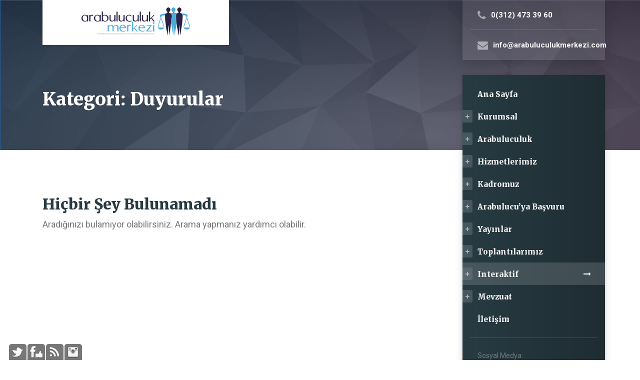

--- FILE ---
content_type: text/html; charset=UTF-8
request_url: https://www.turkiyearabuluculukmerkezi.com/kategori/duyurular/
body_size: 16010
content:
<!DOCTYPE html><html lang="tr" prefix="og: http://ogp.me/ns#" class="no-js"><head><link rel="stylesheet" href="https://fonts.googleapis.com/css?family=Open+Sans%3A300%2C400%2C600%2C700%2C800%7CRaleway%3A100%2C200%2C300%2C400%2C500%2C600%2C700%2C800%2C900%7CDroid+Serif%3A400%2C700%7CRoboto%3A400%2C700%7CMerriweather%3A400%2C900&subset=latin%2Clatin-ext" /><link rel="stylesheet" href="https://www.turkiyearabuluculukmerkezi.com/wp-content/cache/min/1/7c46d52033c6dca028f4030930ac28bb.css" data-minify="1" /><script type="text/javascript" src="https://www.turkiyearabuluculukmerkezi.com/wp-content/cache/busting/1/wp-includes/js/jquery/jquery.min-3.7.1.js" id="jquery-core-js"></script><script src="https://www.turkiyearabuluculukmerkezi.com/wp-content/cache/min/1/3b851e95ed1f9a568f0ce8640dacab0c.js" data-minify="1" defer></script> <meta charset="UTF-8" /><meta name="viewport" content="width=device-width, initial-scale=1.0" /><title>Duyurular Archives | Türkiye Arabuluculuk Merkezi</title><meta name='robots' content='max-image-preview:large' /><style>img:is([sizes="auto" i],[sizes^="auto," i]){contain-intrinsic-size:3000px 1500px}</style><link rel="canonical" href="https://www.turkiyearabuluculukmerkezi.com/kategori/duyurular/" /><meta property="og:locale" content="tr_TR" /><meta property="og:type" content="object" /><meta property="og:title" content="Duyurular Archives | Türkiye Arabuluculuk Merkezi" /><meta property="og:description" content="Duyurular" /><meta property="og:url" content="https://www.turkiyearabuluculukmerkezi.com/kategori/duyurular/" /><meta property="og:site_name" content="Türkiye Arabuluculuk Merkezi" /><meta name="twitter:card" content="summary" /><meta name="twitter:title" content="Duyurular Archives | Türkiye Arabuluculuk Merkezi" /><meta name="twitter:site" content="@BicakHukuk" /> <script type='application/ld+json'>{"@context":"https:\/\/schema.org","@type":"Organization","url":"https:\/\/www.turkiyearabuluculukmerkezi.com\/","sameAs":["https:\/\/www.facebook.com\/bicakhukuk","https:\/\/www.instagram.com\/bicakhukuk\/","https:\/\/tr.linkedin.com\/company\/b-ak-law-firm","https:\/\/www.youtube.com\/channel\/UCodktEWFyJmIp3i1BH9aM2A\/","https:\/\/twitter.com\/BicakHukuk"],"@id":"#organization","name":"Arabuluculuk Merkezi","logo":"https:\/\/www.turkiyearabuluculukmerkezi.com\/wp-content\/uploads\/2017\/10\/arabuluculuk_logo_retina.png"}</script> <link rel='dns-prefetch' href='//fonts.googleapis.com' /><link rel="alternate" type="application/rss+xml" title="Türkiye Arabuluculuk Merkezi &raquo; akışı" href="https://www.turkiyearabuluculukmerkezi.com/feed/" /><link rel="alternate" type="application/rss+xml" title="Türkiye Arabuluculuk Merkezi &raquo; yorum akışı" href="https://www.turkiyearabuluculukmerkezi.com/comments/feed/" /><link rel="alternate" type="application/rss+xml" title="Türkiye Arabuluculuk Merkezi &raquo; Duyurular kategori akışı" href="https://www.turkiyearabuluculukmerkezi.com/kategori/duyurular/feed/" /><style id='wp-emoji-styles-inline-css' type='text/css'>img.wp-smiley,img.emoji{display:inline!important;border:none!important;box-shadow:none!important;height:1em!important;width:1em!important;margin:0 0.07em!important;vertical-align:-0.1em!important;background:none!important;padding:0!important}</style><style id='classic-theme-styles-inline-css' type='text/css'>.wp-block-button__link{color:#fff;background-color:#32373c;border-radius:9999px;box-shadow:none;text-decoration:none;padding:calc(.667em + 2px) calc(1.333em + 2px);font-size:1.125em}.wp-block-file__button{background:#32373c;color:#fff;text-decoration:none}</style><style id='global-styles-inline-css' type='text/css'>:root{--wp--preset--aspect-ratio--square:1;--wp--preset--aspect-ratio--4-3:4/3;--wp--preset--aspect-ratio--3-4:3/4;--wp--preset--aspect-ratio--3-2:3/2;--wp--preset--aspect-ratio--2-3:2/3;--wp--preset--aspect-ratio--16-9:16/9;--wp--preset--aspect-ratio--9-16:9/16;--wp--preset--color--black:#000;--wp--preset--color--cyan-bluish-gray:#abb8c3;--wp--preset--color--white:#fff;--wp--preset--color--pale-pink:#f78da7;--wp--preset--color--vivid-red:#cf2e2e;--wp--preset--color--luminous-vivid-orange:#ff6900;--wp--preset--color--luminous-vivid-amber:#fcb900;--wp--preset--color--light-green-cyan:#7bdcb5;--wp--preset--color--vivid-green-cyan:#00d084;--wp--preset--color--pale-cyan-blue:#8ed1fc;--wp--preset--color--vivid-cyan-blue:#0693e3;--wp--preset--color--vivid-purple:#9b51e0;--wp--preset--gradient--vivid-cyan-blue-to-vivid-purple:linear-gradient(135deg,rgba(6,147,227,1) 0%,rgb(155,81,224) 100%);--wp--preset--gradient--light-green-cyan-to-vivid-green-cyan:linear-gradient(135deg,rgb(122,220,180) 0%,rgb(0,208,130) 100%);--wp--preset--gradient--luminous-vivid-amber-to-luminous-vivid-orange:linear-gradient(135deg,rgba(252,185,0,1) 0%,rgba(255,105,0,1) 100%);--wp--preset--gradient--luminous-vivid-orange-to-vivid-red:linear-gradient(135deg,rgba(255,105,0,1) 0%,rgb(207,46,46) 100%);--wp--preset--gradient--very-light-gray-to-cyan-bluish-gray:linear-gradient(135deg,rgb(238,238,238) 0%,rgb(169,184,195) 100%);--wp--preset--gradient--cool-to-warm-spectrum:linear-gradient(135deg,rgb(74,234,220) 0%,rgb(151,120,209) 20%,rgb(207,42,186) 40%,rgb(238,44,130) 60%,rgb(251,105,98) 80%,rgb(254,248,76) 100%);--wp--preset--gradient--blush-light-purple:linear-gradient(135deg,rgb(255,206,236) 0%,rgb(152,150,240) 100%);--wp--preset--gradient--blush-bordeaux:linear-gradient(135deg,rgb(254,205,165) 0%,rgb(254,45,45) 50%,rgb(107,0,62) 100%);--wp--preset--gradient--luminous-dusk:linear-gradient(135deg,rgb(255,203,112) 0%,rgb(199,81,192) 50%,rgb(65,88,208) 100%);--wp--preset--gradient--pale-ocean:linear-gradient(135deg,rgb(255,245,203) 0%,rgb(182,227,212) 50%,rgb(51,167,181) 100%);--wp--preset--gradient--electric-grass:linear-gradient(135deg,rgb(202,248,128) 0%,rgb(113,206,126) 100%);--wp--preset--gradient--midnight:linear-gradient(135deg,rgb(2,3,129) 0%,rgb(40,116,252) 100%);--wp--preset--font-size--small:13px;--wp--preset--font-size--medium:20px;--wp--preset--font-size--large:36px;--wp--preset--font-size--x-large:42px;--wp--preset--spacing--20:.44rem;--wp--preset--spacing--30:.67rem;--wp--preset--spacing--40:1rem;--wp--preset--spacing--50:1.5rem;--wp--preset--spacing--60:2.25rem;--wp--preset--spacing--70:3.38rem;--wp--preset--spacing--80:5.06rem;--wp--preset--shadow--natural:6px 6px 9px rgba(0,0,0,.2);--wp--preset--shadow--deep:12px 12px 50px rgba(0,0,0,.4);--wp--preset--shadow--sharp:6px 6px 0 rgba(0,0,0,.2);--wp--preset--shadow--outlined:6px 6px 0 -3px rgba(255,255,255,1),6px 6px rgba(0,0,0,1);--wp--preset--shadow--crisp:6px 6px 0 rgba(0,0,0,1)}:where(.is-layout-flex){gap:.5em}:where(.is-layout-grid){gap:.5em}body .is-layout-flex{display:flex}.is-layout-flex{flex-wrap:wrap;align-items:center}.is-layout-flex>:is(*,div){margin:0}body .is-layout-grid{display:grid}.is-layout-grid>:is(*,div){margin:0}:where(.wp-block-columns.is-layout-flex){gap:2em}:where(.wp-block-columns.is-layout-grid){gap:2em}:where(.wp-block-post-template.is-layout-flex){gap:1.25em}:where(.wp-block-post-template.is-layout-grid){gap:1.25em}.has-black-color{color:var(--wp--preset--color--black)!important}.has-cyan-bluish-gray-color{color:var(--wp--preset--color--cyan-bluish-gray)!important}.has-white-color{color:var(--wp--preset--color--white)!important}.has-pale-pink-color{color:var(--wp--preset--color--pale-pink)!important}.has-vivid-red-color{color:var(--wp--preset--color--vivid-red)!important}.has-luminous-vivid-orange-color{color:var(--wp--preset--color--luminous-vivid-orange)!important}.has-luminous-vivid-amber-color{color:var(--wp--preset--color--luminous-vivid-amber)!important}.has-light-green-cyan-color{color:var(--wp--preset--color--light-green-cyan)!important}.has-vivid-green-cyan-color{color:var(--wp--preset--color--vivid-green-cyan)!important}.has-pale-cyan-blue-color{color:var(--wp--preset--color--pale-cyan-blue)!important}.has-vivid-cyan-blue-color{color:var(--wp--preset--color--vivid-cyan-blue)!important}.has-vivid-purple-color{color:var(--wp--preset--color--vivid-purple)!important}.has-black-background-color{background-color:var(--wp--preset--color--black)!important}.has-cyan-bluish-gray-background-color{background-color:var(--wp--preset--color--cyan-bluish-gray)!important}.has-white-background-color{background-color:var(--wp--preset--color--white)!important}.has-pale-pink-background-color{background-color:var(--wp--preset--color--pale-pink)!important}.has-vivid-red-background-color{background-color:var(--wp--preset--color--vivid-red)!important}.has-luminous-vivid-orange-background-color{background-color:var(--wp--preset--color--luminous-vivid-orange)!important}.has-luminous-vivid-amber-background-color{background-color:var(--wp--preset--color--luminous-vivid-amber)!important}.has-light-green-cyan-background-color{background-color:var(--wp--preset--color--light-green-cyan)!important}.has-vivid-green-cyan-background-color{background-color:var(--wp--preset--color--vivid-green-cyan)!important}.has-pale-cyan-blue-background-color{background-color:var(--wp--preset--color--pale-cyan-blue)!important}.has-vivid-cyan-blue-background-color{background-color:var(--wp--preset--color--vivid-cyan-blue)!important}.has-vivid-purple-background-color{background-color:var(--wp--preset--color--vivid-purple)!important}.has-black-border-color{border-color:var(--wp--preset--color--black)!important}.has-cyan-bluish-gray-border-color{border-color:var(--wp--preset--color--cyan-bluish-gray)!important}.has-white-border-color{border-color:var(--wp--preset--color--white)!important}.has-pale-pink-border-color{border-color:var(--wp--preset--color--pale-pink)!important}.has-vivid-red-border-color{border-color:var(--wp--preset--color--vivid-red)!important}.has-luminous-vivid-orange-border-color{border-color:var(--wp--preset--color--luminous-vivid-orange)!important}.has-luminous-vivid-amber-border-color{border-color:var(--wp--preset--color--luminous-vivid-amber)!important}.has-light-green-cyan-border-color{border-color:var(--wp--preset--color--light-green-cyan)!important}.has-vivid-green-cyan-border-color{border-color:var(--wp--preset--color--vivid-green-cyan)!important}.has-pale-cyan-blue-border-color{border-color:var(--wp--preset--color--pale-cyan-blue)!important}.has-vivid-cyan-blue-border-color{border-color:var(--wp--preset--color--vivid-cyan-blue)!important}.has-vivid-purple-border-color{border-color:var(--wp--preset--color--vivid-purple)!important}.has-vivid-cyan-blue-to-vivid-purple-gradient-background{background:var(--wp--preset--gradient--vivid-cyan-blue-to-vivid-purple)!important}.has-light-green-cyan-to-vivid-green-cyan-gradient-background{background:var(--wp--preset--gradient--light-green-cyan-to-vivid-green-cyan)!important}.has-luminous-vivid-amber-to-luminous-vivid-orange-gradient-background{background:var(--wp--preset--gradient--luminous-vivid-amber-to-luminous-vivid-orange)!important}.has-luminous-vivid-orange-to-vivid-red-gradient-background{background:var(--wp--preset--gradient--luminous-vivid-orange-to-vivid-red)!important}.has-very-light-gray-to-cyan-bluish-gray-gradient-background{background:var(--wp--preset--gradient--very-light-gray-to-cyan-bluish-gray)!important}.has-cool-to-warm-spectrum-gradient-background{background:var(--wp--preset--gradient--cool-to-warm-spectrum)!important}.has-blush-light-purple-gradient-background{background:var(--wp--preset--gradient--blush-light-purple)!important}.has-blush-bordeaux-gradient-background{background:var(--wp--preset--gradient--blush-bordeaux)!important}.has-luminous-dusk-gradient-background{background:var(--wp--preset--gradient--luminous-dusk)!important}.has-pale-ocean-gradient-background{background:var(--wp--preset--gradient--pale-ocean)!important}.has-electric-grass-gradient-background{background:var(--wp--preset--gradient--electric-grass)!important}.has-midnight-gradient-background{background:var(--wp--preset--gradient--midnight)!important}.has-small-font-size{font-size:var(--wp--preset--font-size--small)!important}.has-medium-font-size{font-size:var(--wp--preset--font-size--medium)!important}.has-large-font-size{font-size:var(--wp--preset--font-size--large)!important}.has-x-large-font-size{font-size:var(--wp--preset--font-size--x-large)!important}:where(.wp-block-post-template.is-layout-flex){gap:1.25em}:where(.wp-block-post-template.is-layout-grid){gap:1.25em}:where(.wp-block-columns.is-layout-flex){gap:2em}:where(.wp-block-columns.is-layout-grid){gap:2em}:root :where(.wp-block-pullquote){font-size:1.5em;line-height:1.6}</style><style id='pps_style-inline-css' type='text/css'>.pps-popup .pps-wrap{}</style><style id='consultpress-main-inline-css' type='text/css'>@media (max-width:991px){.main-navigation,.sidebar__main-navigation .social-icons{background:#273a42 linear-gradient(to right,#273a42,#1e2c32)}}@media (max-width:991px){.main-navigation a{color:#fff}}@media (max-width:991px){.main-navigation .menu-item:focus>a,.main-navigation .menu-item:hover>a{color:#fff}}@media (max-width:991px){.main-navigation .sub-menu a{background-color:#47575e}}@media (max-width:991px){.main-navigation .sub-menu .menu-item>a{color:#b3b8ba}}@media (max-width:991px){.main-navigation .sub-menu .menu-item:hover>a,.main-navigation .sub-menu .menu-item:focus>a{color:#eee}}@media (min-width:992px){.main-navigation,.sidebar__main-navigation .social-icons{background:#273a42 linear-gradient(to right,#273a42,#1e2c32)}}@media (min-width:992px){.main-navigation a{color:#eee}}@media (min-width:992px){.main-navigation>.menu-item:focus>a,.main-navigation>.menu-item:hover>a,.main-navigation>.current-menu-item>a,.main-navigation>.current-menu-ancestor>a{color:#eee}}@media (min-width:992px){.main-navigation .sub-menu a,.main-navigation>.menu-item:focus::before,.main-navigation>.menu-item:hover::before{background-color:#0bcda5}}@media (min-width:992px){.main-navigation .sub-menu .menu-item:focus>a,.main-navigation .sub-menu .menu-item:hover>a,.main-navigation .sub-menu a::after{background-color:#0abe99}}@media (min-width:992px){.main-navigation .sub-menu .menu-item a,.main-navigation .sub-menu .menu-item:focus>a,.main-navigation .sub-menu .menu-item:hover>a{color:#fff}}@media (min-width:992px){.header__container{background-color:#1f2e34}}@media (max-width:991px){.header__page-header{background-color:#1f2e34}}.page-header__title{color:#fff}.page-header__subtitle{color:#eee}.breadcrumbs a{color:#273a42}.breadcrumbs a:focus,.breadcrumbs a:hover,.breadcrumbs a:active:hover{color:#273a42}.breadcrumbs .current-item{color:#777}.content-area,.article .icon-box__subtitle,.timetable__description{color:#777}h1,h2,h3,h4,h5,h6,.header__logo-text,.timetable__title,.pricing-package__price,.article .icon-box__title,.time-table .widget-title,.time-table .week-day.today,.brochure-box,.latest-news__title a,.latest-news__title a:focus,.latest-news__title a:hover,.latest-news__title a:active:hover,.accordion__panel .panel-title a.collapsed,.accordion__panel .panel-title a,.testimonial__author,.number-counter__number,.number-counter__title,.page-box__title a,.page-box__title a:focus,.page-box__title a:hover,.page-box__title a:active:hover,.article__title-link,.article__title-link:focus,.article__title-link:hover,.article__title-link:active:hover,.comment__author,.comment__author a,.comment__author a:focus,.comment__author a:hover,.comment__author a:active:hover{color:#273a42}.article__content .more-link:focus,.widget_search .search-submit,.header__logo:focus .header__logo-text,.header__logo:hover .header__logo-text,.sidebar__main-navigation .social-icons__link,.pricing-package__details .fa,.contact-profile__icon,.open-position__details-item-icon,.open-position__content .read-more,.open-position__content .read-more:focus,.article .icon-box .fa,.accordion__panel .panel-title a::after,.person-profile__social-icon,.person-profile__social-icon:focus,.accordion .more-link::after,.accordion__panel .panel-title a:hover,.brochure-box .fa,.social-icons__link:focus,.social-icons__link:hover{color:#0bcda5}.article__content .more-link:hover,.sidebar__main-navigation .social-icons__link:focus,.sidebar__main-navigation .social-icons__link:hover,.open-position__content .read-more:hover,.person-profile__social-icon:hover,.social-icons__link:active:hover{color:#09b08e}.article__content .more-link:active:hover,.open-position__content .read-more:active:hover,.person-profile__social-icon:active:hover{color:#089376}.article__categories a,.article__categories a:focus,.btn-primary,.btn-primary:focus,.widget_calendar caption,.timetable__date,.open-position__details-location,.article a.icon-box:focus,.article a.icon-box:hover,.person-profile__label,.brochure-box:focus,.brochure-box:hover,.testimonial__quote::before,.post-password-form input{background-color:#0bcda5}.article__categories a:hover,.btn-primary:hover,.brochure-box:active:hover{background-color:#09b08e}.article__categories a:active:hover,.btn-primary:active:hover{background-color:#089376}.btn-primary,.btn-primary:focus,.article a.icon-box:focus,.article a.icon-box:hover,.post-password-form input,blockquote{border-color:#0bcda5}.btn-primary:hover{border-color:#09b08e}.btn-primary:active:hover{border-color:#089376}.pricing-package--featured .pricing-package__title{color:#e13c5f}.btn-secondary,.btn-secondary:focus,.pricing-package--featured .pricing-package__label{background-color:#e13c5f}.btn-secondary:hover{background-color:#dc2249}.btn-secondary:active:hover{background-color:#c21e41}.btn-secondary,.btn-secondary:focus{border-color:#e13c5f}.btn-secondary:hover{border-color:#dc2249}.btn-secondary:active:hover{border-color:#c21e41}a,a:focus,.open-position__content .read-more,.open-position__content .read-more:focus,.latest-news__more-news,.latest-news__more-news:focus,.latest-news--more-news,.latest-news--more-news:focus,.accordion .more-link,.accordion .more-link:focus,.page-box__more-link,.page-box__more-link:focus,.article__content .more-link,.article__content .more-link:focus{color:#0bcda5}a:hover,.open-position__content .read-more:hover,.latest-news__more-news:hover,.latest-news--more-news:hover,.accordion .more-link:hover,.page-box__more-link:hover,.article__content .more-link:hover{color:#09b08e}a:active:hover,.open-position__content .read-more:active:hover,.latest-news__more-news:active:hover,.latest-news--more-news:active:hover,.accordion .more-link:active:hover,.page-box__more-link:active:hover,.article__content .more-link:active:hover{color:#089376}.btn-dark,.btn-dark:focus{background-color:#273a42}.btn-dark:hover{background-color:#1c292f}.btn-dark:active:hover{background-color:#10181c}.btn-dark,.btn-dark:focus{border-color:#273a42}.btn-dark:hover{border-color:#1c292f}.btn-dark:active:hover{border-color:#10181c}.btn-light,.btn-light:focus{background-color:#888}.btn-light:hover{background-color:#787878}.btn-light:active:hover{background-color:#696969}.btn-light,.btn-light:focus{border-color:#888}.btn-light:hover{border-color:#787878}.btn-light:active:hover{border-color:#696969}body .boxed-container{background-color:#fff}.footer__container{background-color:#273a42}.footer-top__heading{color:#fff}.footer-top,.footer__featured{color:#a9aeaf}.footer-top a,.footer-top .widget_nav_menu .menu a,.footer .widget_recent_entries a,.footer .widget_categories a,.footer .widget_pages a,.footer .widget_archive a,.footer .widget_rss a,.footer .widget_recent_comments a,.footer .widget_meta a{color:#a9aeaf}.footer-top a:active:hover{color:#899092}.footer-bottom{color:#a9aeaf}.footer-bottom a{color:#0bcda5}.footer-bottom a:active:hover{color:#089376}.footer__featured{background-color:#435157}.header__logo img{margin-top:1.277778rem}@media (max-width:991px){.header__page-header{background-image:url(https://www.turkiyearabuluculukmerkezi.com/wp-content/themes/consultpress-pt/assets/images/pattern.jpg);background-repeat:repeat;background-position:top left;background-attachment:scroll}}@media (min-width:992px){.header__container{background-image:url(https://www.turkiyearabuluculukmerkezi.com/wp-content/themes/consultpress-pt/assets/images/pattern.jpg);background-repeat:repeat;background-position:top left;background-attachment:scroll}}@media (min-width:992px){.header__logo{width:373px}}</style><style id='akismet-widget-style-inline-css' type='text/css'>.a-stats{--akismet-color-mid-green:#357b49;--akismet-color-white:#fff;--akismet-color-light-grey:#f6f7f7;max-width:350px;width:auto}.a-stats *{all:unset;box-sizing:border-box}.a-stats strong{font-weight:600}.a-stats a.a-stats__link,.a-stats a.a-stats__link:visited,.a-stats a.a-stats__link:active{background:var(--akismet-color-mid-green);border:none;box-shadow:none;border-radius:8px;color:var(--akismet-color-white);cursor:pointer;display:block;font-family:-apple-system,BlinkMacSystemFont,'Segoe UI','Roboto','Oxygen-Sans','Ubuntu','Cantarell','Helvetica Neue',sans-serif;font-weight:500;padding:12px;text-align:center;text-decoration:none;transition:all 0.2s ease}.widget .a-stats a.a-stats__link:focus{background:var(--akismet-color-mid-green);color:var(--akismet-color-white);text-decoration:none}.a-stats a.a-stats__link:hover{filter:brightness(110%);box-shadow:0 4px 12px rgba(0,0,0,.06),0 0 2px rgba(0,0,0,.16)}.a-stats .count{color:var(--akismet-color-white);display:block;font-size:1.5em;line-height:1.4;padding:0 13px;white-space:nowrap}</style> <script type="text/javascript" id="gadwp-tracking-analytics-events-js-extra">/* <![CDATA[ */ var gadwpUAEventsData = {"options":{"event_tracking":"1","event_downloads":"zip|mp3*|mpe*g|pdf|docx*|pptx*|xlsx*|rar*","event_bouncerate":"1","aff_tracking":1,"event_affiliates":"\/out\/","hash_tracking":"1","root_domain":"turkiyearabuluculukmerkezi.com","event_timeout":100,"event_precision":1,"event_formsubmit":1,"ga_pagescrolldepth_tracking":1,"ga_with_gtag":1}}; /* ]]> */</script> <link rel="https://api.w.org/" href="https://www.turkiyearabuluculukmerkezi.com/wp-json/" /><link rel="alternate" title="JSON" type="application/json" href="https://www.turkiyearabuluculukmerkezi.com/wp-json/wp/v2/categories/14" /><link rel="EditURI" type="application/rsd+xml" title="RSD" href="https://www.turkiyearabuluculukmerkezi.com/xmlrpc.php?rsd" /><meta name="generator" content="WordPress 6.8.3" /> <style type="text/css">.tab-twitter,.tab-twitter .dcsmt-btn,li.active.dcsmt-twitter,li.dcsmt-twitter:hover{background-color:#4ec2dc}.tab-facebook,.tab-facebook .dcsmt-btn,li.active.dcsmt-facebook,li.dcsmt-facebook:hover{background-color:#3b5998}.tab-fblike,.tab-fblike .dcsmt-btn,li.active.dcsmt-fblike,li.dcsmt-fblike:hover{background-color:#3b5998}.tab-fbrec,.tab-fbrec .dcsmt-btn,li.active.dcsmt-fbrec,li.dcsmt-fbrec:hover{background-color:#3b5998}.tab-google,.tab-google .dcsmt-btn,li.active.dcsmt-google,li.dcsmt-google:hover{background-color:#2d2d2d}.tab-rss,.tab-rss .dcsmt-btn,li.active.dcsmt-rss,li.dcsmt-rss:hover{background-color:#FF9800}.tab-flickr,.tab-flickr .dcsmt-btn,li.active.dcsmt-flickr,li.dcsmt-flickr:hover{background-color:#f90784}.tab-delicious,.tab-delicious .dcsmt-btn,li.active.dcsmt-delicious,li.dcsmt-delicious:hover{background-color:#3271CB}.tab-youtube,.tab-youtube .dcsmt-btn,li.active.dcsmt-youtube,li.dcsmt-youtube:hover{background-color:#DF1F1C}.tab-digg,.tab-digg .dcsmt-btn,li.active.dcsmt-digg,li.dcsmt-digg:hover{background-color:#195695}.tab-pinterest,.tab-pinterest .dcsmt-btn,li.active.dcsmt-pinterest,li.dcsmt-pinterest:hover{background-color:#CB2528}.tab-lastfm,.tab-lastfm .dcsmt-btn,li.active.dcsmt-lastfm,li.dcsmt-lastfm:hover{background-color:#C90E12}.tab-dribbble,.tab-dribbble .dcsmt-btn,li.active.dcsmt-dribbble,li.dcsmt-dribbble:hover{background-color:#F175A8}.tab-vimeo,.tab-vimeo .dcsmt-btn,li.active.dcsmt-vimeo,li.dcsmt-vimeo:hover{background-color:#4EBAFF}.tab-stumbleupon,.tab-stumbleupon .dcsmt-btn,li.active.dcsmt-stumbleupon,li.dcsmt-stumbleupon:hover{background-color:#EB4924}.tab-deviantart,.tab-deviantart .dcsmt-btn,li.active.dcsmt-deviantart,li.dcsmt-deviantart:hover{background-color:#B8C529}.tab-tumblr,.tab-tumblr .dcsmt-btn,li.active.dcsmt-tumblr,li.dcsmt-tumblr:hover{background-color:#365472}.tab-linkedin,.tab-linkedin .dcsmt-btn,li.active.dcsmt-linkedin,li.dcsmt-linkedin:hover{background-color:#006DA7}.tab-instagram,.tab-instagram .dcsmt-btn,li.active.dcsmt-instagram,li.dcsmt-instagram:hover{background-color:#413A33}.social-tabs li{background:#777}@media only screen and (max-width:400px){.dcsnt{display:none}}</style><style type="text/css">.recentcomments a{display:inline!important;padding:0!important;margin:0!important}</style><style type="text/css">.broken_link,a.broken_link{text-decoration:line-through}</style><style type="text/css">@font-face{font-family:'asppsicons2';src:url(https://www.turkiyearabuluculukmerkezi.com/wp-content/plugins/ajax-search-pro/css/fonts/icons/icons2.eot);src:url('https://www.turkiyearabuluculukmerkezi.com/wp-content/plugins/ajax-search-pro/css/fonts/icons/icons2.eot?#iefix') format('embedded-opentype'),url(https://www.turkiyearabuluculukmerkezi.com/wp-content/plugins/ajax-search-pro/css/fonts/icons/icons2.woff2) format('woff2'),url(https://www.turkiyearabuluculukmerkezi.com/wp-content/plugins/ajax-search-pro/css/fonts/icons/icons2.woff) format('woff'),url(https://www.turkiyearabuluculukmerkezi.com/wp-content/plugins/ajax-search-pro/css/fonts/icons/icons2.ttf) format('truetype'),url('https://www.turkiyearabuluculukmerkezi.com/wp-content/plugins/ajax-search-pro/css/fonts/icons/icons2.svg#icons') format('svg');font-weight:400;font-style:normal}</style> <script type="text/javascript">if ( typeof _ASP !== "undefined" && _ASP !== null && typeof _ASP.initialize !== "undefined" )
                    _ASP.initialize();</script> <link rel="icon" href="https://www.turkiyearabuluculukmerkezi.com/wp-content/uploads/2018/03/cropped-arabuluculuk_ikon-32x32.png" sizes="32x32" /><link rel="icon" href="https://www.turkiyearabuluculukmerkezi.com/wp-content/uploads/2018/03/cropped-arabuluculuk_ikon-192x192.png" sizes="192x192" /><link rel="apple-touch-icon" href="https://www.turkiyearabuluculukmerkezi.com/wp-content/uploads/2018/03/cropped-arabuluculuk_ikon-180x180.png" /><meta name="msapplication-TileImage" content="https://www.turkiyearabuluculukmerkezi.com/wp-content/uploads/2018/03/cropped-arabuluculuk_ikon-270x270.png" /> <script>var dnt = false;
var gaProperty = 'UA-108355962-13';
var gaDntOptout =  '1';
var gaOptout =  '1';
var disableStr = 'ga-disable-' + gaProperty;
if(gaDntOptout && (window.doNotTrack === "1" || navigator.doNotTrack === "1" || navigator.doNotTrack === "yes" || navigator.msDoNotTrack === "1")) {
	dnt = true;
}
if (dnt || (document.cookie.indexOf(disableStr + '=true') > -1 && gaOptout)) {
	window[disableStr] = true;
}
function gaOptout() {
	document.cookie = disableStr + '=true; expires=Thu, 31 Dec 2099 23:59:59 UTC; path=/';
	window[disableStr] = true;
}</script>  <script async src="https://www.googletagmanager.com/gtag/js?id=UA-108355962-13"></script> <script>window.dataLayer = window.dataLayer || [];
  function gtag(){dataLayer.push(arguments);}
  gtag('js', new Date());
  gtag('config', 'UA-108355962-13', {
	'link_attribution': true, 
	'anonymize_ip': true
  });

  if (window.performance) {
    var timeSincePageLoad = Math.round(performance.now());
    gtag('event', 'timing_complete', {
      'name': 'load',
      'value': timeSincePageLoad,
      'event_category': 'JS Dependencies'
    });
  }</script> <style type="text/css" id="wp-custom-css">.header__logo{margin-top:-30px;padding-bottom:20px}.img-fluid{display:block;margin:0 auto}</style></head><body class="archive category category-duyurular category-14 wp-theme-consultpress-pt wp-featherlight-captions consultpress-pt"><div class="boxed-container"><header class="header__container"><div class="container"><div class="header"><div class="container"> <a class="header__logo" href="https://www.turkiyearabuluculukmerkezi.com/"> <img src="https://www.turkiyearabuluculukmerkezi.com/wp-content/uploads/2017/10/arabuluculuk_logo-1-1.png" alt="Türkiye Arabuluculuk Merkezi" srcset="https://www.turkiyearabuluculukmerkezi.com/wp-content/uploads/2017/10/arabuluculuk_logo-1-1.png, https://www.turkiyearabuluculukmerkezi.com/wp-content/uploads/2017/10/arabuluculuk_logo_retina.png 2x" class="img-fluid"  width="293" height="80"  /> </a><div class="sidebar__header-widgets  header-widgets  hidden-lg-up"><div class="widget  widget-icon-box"> <a class="icon-box" href="tel:0(312)%20473%2039%2060" target="_self"> <i class="fa  fa-phone"></i><p class="icon-box__title">0(312) 473 39 60</p><p class="icon-box__subtitle"></p></a></div><div class="widget  widget-icon-box"> <a class="icon-box" href="mailto:info@arabuluculukmerkezi.com" target="_self"> <i class="fa  fa-envelope"></i><p class="icon-box__title">info@arabuluculukmerkezi.com</p><p class="icon-box__subtitle"></p></a></div></div> <button class="btn  btn-dark  btn-block  header__navbar-toggler  hidden-lg-up  js-sticky-mobile-option" type="button" data-toggle="collapse" data-target="#consultpress-main-navigation"><i class="fa  fa-bars  hamburger"></i> <span>MENÜ</span></button><nav class="sidebar__main-navigation  collapse  navbar-toggleable-md  js-sticky-desktop-option  hidden-lg-up" id="consultpress-main-navigation" aria-label="Ana Menü"><ul id="menu-main-menu" class="main-navigation  js-main-nav  js-dropdown" role="menubar"><li id="menu-item-12" class="menu-item menu-item-type-post_type menu-item-object-page menu-item-home menu-item-12"><a href="https://www.turkiyearabuluculukmerkezi.com/">Ana Sayfa</a></li><li id="menu-item-959" class="menu-item menu-item-type-post_type menu-item-object-page menu-item-has-children menu-item-959" aria-haspopup="true" aria-expanded="false" tabindex="0"><a href="https://www.turkiyearabuluculukmerkezi.com/kurumsal/">Kurumsal</a><ul class="sub-menu"><li id="menu-item-980" class="menu-item menu-item-type-post_type menu-item-object-page menu-item-980"><a href="https://www.turkiyearabuluculukmerkezi.com/kurumsal/hakkimizda/">Hakkımızda</a></li><li id="menu-item-1018" class="menu-item menu-item-type-post_type menu-item-object-page menu-item-1018"><a href="https://www.turkiyearabuluculukmerkezi.com/kurumsal/basarilarimiz/">Başarılarımız</a></li><li id="menu-item-1020" class="menu-item menu-item-type-post_type menu-item-object-page menu-item-1020"><a href="https://www.turkiyearabuluculukmerkezi.com/kurumsal/politikalarimiz/">Politikalarımız</a></li><li id="menu-item-1023" class="menu-item menu-item-type-post_type menu-item-object-page menu-item-1023"><a href="https://www.turkiyearabuluculukmerkezi.com/kurumsal/yillik-raporlarimiz/">Yıllık Raporlarımız</a></li><li id="menu-item-1021" class="menu-item menu-item-type-post_type menu-item-object-page menu-item-1021"><a href="https://www.turkiyearabuluculukmerkezi.com/kurumsal/referanslarimiz/">Referanslarımız</a></li><li id="menu-item-1022" class="menu-item menu-item-type-post_type menu-item-object-page menu-item-1022"><a href="https://www.turkiyearabuluculukmerkezi.com/kurumsal/vizyonumuz/">Vizyonumuz</a></li><li id="menu-item-1019" class="menu-item menu-item-type-post_type menu-item-object-page menu-item-1019"><a href="https://www.turkiyearabuluculukmerkezi.com/kurumsal/misyonumuz/">Misyonumuz</a></li></ul></li><li id="menu-item-1040" class="menu-item menu-item-type-post_type menu-item-object-page menu-item-has-children menu-item-1040" aria-haspopup="true" aria-expanded="false" tabindex="0"><a href="https://www.turkiyearabuluculukmerkezi.com/arabuluculuk/">Arabuluculuk</a><ul class="sub-menu"><li id="menu-item-1045" class="menu-item menu-item-type-post_type menu-item-object-page menu-item-1045"><a href="https://www.turkiyearabuluculukmerkezi.com/arabuluculuk/arabuluculuk-nedir/">Arabuluculuk Nedir?</a></li><li id="menu-item-1044" class="menu-item menu-item-type-post_type menu-item-object-page menu-item-1044"><a href="https://www.turkiyearabuluculukmerkezi.com/arabuluculuk/arabuluculuk-konulari/">Arabuluculuk Konuları</a></li><li id="menu-item-1043" class="menu-item menu-item-type-post_type menu-item-object-page menu-item-1043"><a href="https://www.turkiyearabuluculukmerkezi.com/arabuluculuk/arabuluculugun-faydalari/">Arabuluculuğun Faydaları</a></li><li id="menu-item-1042" class="menu-item menu-item-type-post_type menu-item-object-page menu-item-1042"><a href="https://www.turkiyearabuluculukmerkezi.com/arabuluculuk/arabuluculuk-rehberi/">Arabuluculuk Rehberi</a></li><li id="menu-item-1041" class="menu-item menu-item-type-post_type menu-item-object-page menu-item-1041"><a href="https://www.turkiyearabuluculukmerkezi.com/arabuluculuk/arabulucunun-nitelikleri/">Arabulucunun Nitelikleri</a></li><li id="menu-item-1396" class="menu-item menu-item-type-post_type menu-item-object-page menu-item-1396"><a href="https://www.turkiyearabuluculukmerkezi.com/arabuluculuk/kimler-arabulucu-olabilir/">Kimler Arabulucu Olabilir?</a></li><li id="menu-item-1668" class="menu-item menu-item-type-post_type menu-item-object-page menu-item-1668"><a href="https://www.turkiyearabuluculukmerkezi.com/arabuluculuk/arabuluculuk-sablonlari/">Arabuluculuk Şablonları</a></li><li id="menu-item-1714" class="menu-item menu-item-type-custom menu-item-object-custom menu-item-1714"><a target="_blank" href="https://arabulucu.uyap.gov.tr/arabulucu/index.jsp">Arabuluculuk Portal</a></li></ul></li><li id="menu-item-1055" class="menu-item menu-item-type-post_type menu-item-object-page menu-item-has-children menu-item-1055" aria-haspopup="true" aria-expanded="false" tabindex="0"><a href="https://www.turkiyearabuluculukmerkezi.com/hizmetlerimiz/">Hizmetlerimiz</a><ul class="sub-menu"><li id="menu-item-1060" class="menu-item menu-item-type-post_type menu-item-object-page menu-item-1060"><a href="https://www.turkiyearabuluculukmerkezi.com/hizmetlerimiz/ticari-arabuluculuk/">Ticari Arabuluculuk</a></li><li id="menu-item-1059" class="menu-item menu-item-type-post_type menu-item-object-page menu-item-1059"><a href="https://www.turkiyearabuluculukmerkezi.com/hizmetlerimiz/isci-isveren-arabuluculugu/">İşçi-İşveren Arabuluculuğu</a></li><li id="menu-item-1058" class="menu-item menu-item-type-post_type menu-item-object-page menu-item-1058"><a href="https://www.turkiyearabuluculukmerkezi.com/hizmetlerimiz/aile-arabuluculugu/">Aile Arabuluculuğu</a></li><li id="menu-item-1057" class="menu-item menu-item-type-post_type menu-item-object-page menu-item-1057"><a href="https://www.turkiyearabuluculukmerkezi.com/hizmetlerimiz/finans-arabuluculugu/">Finans Arabuluculuğu</a></li><li id="menu-item-1056" class="menu-item menu-item-type-post_type menu-item-object-page menu-item-1056"><a href="https://www.turkiyearabuluculukmerkezi.com/hizmetlerimiz/arazi-arabuluculugu/">Arazi Arabuluculuğu</a></li><li id="menu-item-1747" class="menu-item menu-item-type-post_type menu-item-object-page menu-item-1747"><a href="https://www.turkiyearabuluculukmerkezi.com/hizmetlerimiz/vergi-arabuluculugu/">Vergi Arabuluculuğu</a></li></ul></li><li id="menu-item-1121" class="menu-item menu-item-type-post_type menu-item-object-page menu-item-has-children menu-item-1121" aria-haspopup="true" aria-expanded="false" tabindex="0"><a href="https://www.turkiyearabuluculukmerkezi.com/kadromuz/">Kadromuz</a><ul class="sub-menu"><li id="menu-item-1128" class="menu-item menu-item-type-post_type menu-item-object-page menu-item-1128"><a href="https://www.turkiyearabuluculukmerkezi.com/kadromuz/yonetim-kurulu/">Yönetim Kurulu</a></li><li id="menu-item-1125" class="menu-item menu-item-type-post_type menu-item-object-page menu-item-1125"><a href="https://www.turkiyearabuluculukmerkezi.com/kadromuz/danisma-kurulu/">Danışma Kurulu</a></li><li id="menu-item-1126" class="menu-item menu-item-type-post_type menu-item-object-page menu-item-1126"><a href="https://www.turkiyearabuluculukmerkezi.com/kadromuz/komiteler/">Komiteler</a></li><li id="menu-item-1122" class="menu-item menu-item-type-post_type menu-item-object-page menu-item-has-children menu-item-1122" aria-haspopup="true" aria-expanded="false" tabindex="0"><a href="https://www.turkiyearabuluculukmerkezi.com/kadromuz/arabulucularimiz/">Arabulucularımız</a><ul class="sub-menu"><li id="menu-item-1123" class="menu-item menu-item-type-post_type menu-item-object-page menu-item-1123"><a href="https://www.turkiyearabuluculukmerkezi.com/kadromuz/arabulucularimiz/sehir-esasi/">Şehir Esası</a></li><li id="menu-item-1129" class="menu-item menu-item-type-post_type menu-item-object-page menu-item-1129"><a href="https://www.turkiyearabuluculukmerkezi.com/kadromuz/arabulucularimiz/uzmanlik-alani-esasi/">Uzmanlık Alanı Esası</a></li><li id="menu-item-1124" class="menu-item menu-item-type-post_type menu-item-object-page menu-item-1124"><a href="https://www.turkiyearabuluculukmerkezi.com/kadromuz/arabulucularimiz/soyadi-esasi/">Soyadı Esası</a></li></ul></li><li id="menu-item-1139" class="menu-item menu-item-type-post_type menu-item-object-page menu-item-1139"><a href="https://www.turkiyearabuluculukmerkezi.com/kadromuz/idari-personelimiz/">İdari Personelimiz</a></li><li id="menu-item-1127" class="menu-item menu-item-type-post_type menu-item-object-page menu-item-1127"><a href="https://www.turkiyearabuluculukmerkezi.com/kadromuz/stajyerlerimiz/">Stajyerlerimiz</a></li><li id="menu-item-1140" class="menu-item menu-item-type-post_type menu-item-object-page menu-item-1140"><a href="https://www.turkiyearabuluculukmerkezi.com/kadromuz/gonullulerimiz/">Gönüllülerimiz</a></li><li id="menu-item-1141" class="menu-item menu-item-type-post_type menu-item-object-page menu-item-1141"><a href="https://www.turkiyearabuluculukmerkezi.com/kadromuz/yeni-katilim-basvurusu/">Yeni Katılım Başvurusu</a></li></ul></li><li id="menu-item-1142" class="menu-item menu-item-type-post_type menu-item-object-page menu-item-has-children menu-item-1142" aria-haspopup="true" aria-expanded="false" tabindex="0"><a href="https://www.turkiyearabuluculukmerkezi.com/arabulucuya-basvuru/">Arabulucu&#8217;ya Başvuru</a><ul class="sub-menu"><li id="menu-item-1144" class="menu-item menu-item-type-post_type menu-item-object-page menu-item-1144"><a href="https://www.turkiyearabuluculukmerkezi.com/arabulucuya-basvuru/online-basvuru/">Online Başvuru</a></li><li id="menu-item-1146" class="menu-item menu-item-type-post_type menu-item-object-page menu-item-1146"><a href="https://www.turkiyearabuluculukmerkezi.com/arabulucuya-basvuru/telefon-ile-randevu/">Telefon İle Randevu</a></li><li id="menu-item-1143" class="menu-item menu-item-type-post_type menu-item-object-page menu-item-1143"><a href="https://www.turkiyearabuluculukmerkezi.com/arabulucuya-basvuru/e-posta-ile-randevu/">E-posta İle Randevu</a></li><li id="menu-item-1567" class="menu-item menu-item-type-custom menu-item-object-custom menu-item-1567"><a target="_blank" href="http://www.adb.adalet.gov.tr/arabulucu/">Arabulucu Ara</a></li><li id="menu-item-1568" class="menu-item menu-item-type-custom menu-item-object-custom menu-item-1568"><a target="_blank" href="http://www.adb.adalet.gov.tr/arabulucu/Egitim.aspx">Eğitim Kuruluşları Listesi</a></li><li id="menu-item-1590" class="menu-item menu-item-type-post_type menu-item-object-page menu-item-1590"><a href="https://www.turkiyearabuluculukmerkezi.com/arabulucuya-basvuru/adliye-arabuluculuk-burolari-iletisim-numaralari/">Arabuluculuk Büroları</a></li></ul></li><li id="menu-item-1170" class="menu-item menu-item-type-post_type menu-item-object-page menu-item-has-children menu-item-1170" aria-haspopup="true" aria-expanded="false" tabindex="0"><a href="https://www.turkiyearabuluculukmerkezi.com/yayinlar/">Yayınlar</a><ul class="sub-menu"><li id="menu-item-1173" class="menu-item menu-item-type-post_type menu-item-object-page menu-item-1173"><a href="https://www.turkiyearabuluculukmerkezi.com/yayinlar/yazili-basin/">Yazılı Basın</a></li><li id="menu-item-1174" class="menu-item menu-item-type-post_type menu-item-object-page menu-item-1174"><a href="https://www.turkiyearabuluculukmerkezi.com/yayinlar/gorsel-medya/">Görsel Medya</a></li><li id="menu-item-1079" class="menu-item menu-item-type-post_type menu-item-object-page menu-item-has-children menu-item-1079" aria-haspopup="true" aria-expanded="false" tabindex="0"><a href="https://www.turkiyearabuluculukmerkezi.com/yayinlar/galeri/">Galeri</a><ul class="sub-menu"><li id="menu-item-1080" class="menu-item menu-item-type-post_type menu-item-object-page menu-item-1080"><a href="https://www.turkiyearabuluculukmerkezi.com/yayinlar/galeri/fotograf-galerisi/">Fotoğraf Galerisi</a></li><li id="menu-item-1081" class="menu-item menu-item-type-post_type menu-item-object-page menu-item-1081"><a href="https://www.turkiyearabuluculukmerkezi.com/yayinlar/galeri/video-galeri/">Video Galeri</a></li></ul></li><li id="menu-item-1175" class="menu-item menu-item-type-post_type menu-item-object-page menu-item-1175"><a href="https://www.turkiyearabuluculukmerkezi.com/yayinlar/e-posta-aboneligi/">E-Posta Aboneliği</a></li><li id="menu-item-1176" class="menu-item menu-item-type-post_type menu-item-object-page menu-item-1176"><a href="https://www.turkiyearabuluculukmerkezi.com/yayinlar/blog/">Blog</a></li><li id="menu-item-1172" class="menu-item menu-item-type-post_type menu-item-object-page menu-item-1172"><a href="https://www.turkiyearabuluculukmerkezi.com/yayinlar/sosyal-medya/">Sosyal Medya</a></li><li id="menu-item-1179" class="menu-item menu-item-type-post_type menu-item-object-page menu-item-1179"><a href="https://www.turkiyearabuluculukmerkezi.com/yayinlar/kitapcik/">Kitapçık</a></li><li id="menu-item-1178" class="menu-item menu-item-type-post_type menu-item-object-page menu-item-1178"><a href="https://www.turkiyearabuluculukmerkezi.com/yayinlar/brosur/">Broşür</a></li></ul></li><li id="menu-item-1147" class="menu-item menu-item-type-post_type menu-item-object-page menu-item-has-children menu-item-1147" aria-haspopup="true" aria-expanded="false" tabindex="0"><a href="https://www.turkiyearabuluculukmerkezi.com/toplantilarimiz/">Toplantılarımız</a><ul class="sub-menu"><li id="menu-item-1150" class="menu-item menu-item-type-post_type menu-item-object-page menu-item-1150"><a href="https://www.turkiyearabuluculukmerkezi.com/toplantilarimiz/konferanslarimiz/">Konferanslarımız</a></li><li id="menu-item-1149" class="menu-item menu-item-type-post_type menu-item-object-page menu-item-1149"><a href="https://www.turkiyearabuluculukmerkezi.com/toplantilarimiz/panellerimiz/">Panellerimiz</a></li><li id="menu-item-1148" class="menu-item menu-item-type-post_type menu-item-object-page menu-item-1148"><a href="https://www.turkiyearabuluculukmerkezi.com/toplantilarimiz/seminerlerimiz/">Seminerlerimiz</a></li></ul></li><li id="menu-item-1402" class="menu-item menu-item-type-custom menu-item-object-custom current-menu-ancestor current-menu-parent menu-item-has-children menu-item-1402" aria-haspopup="true" aria-expanded="false" tabindex="0"><a href="#">Interaktif</a><ul class="sub-menu"><li id="menu-item-1171" class="menu-item menu-item-type-post_type menu-item-object-page menu-item-1171"><a href="https://www.turkiyearabuluculukmerkezi.com/interaktif/sikca-sorulan-sorular/">Sıkça Sorulan Sorular</a></li><li id="menu-item-1730" class="menu-item menu-item-type-post_type menu-item-object-page current_page_parent menu-item-1730"><a href="https://www.turkiyearabuluculukmerkezi.com/interaktif/bilgilendirme/">Bilgilendirme</a></li><li id="menu-item-1404" class="menu-item menu-item-type-taxonomy menu-item-object-category current-menu-item menu-item-1404"><a href="https://www.turkiyearabuluculukmerkezi.com/kategori/duyurular/">Duyurular</a></li><li id="menu-item-1405" class="menu-item menu-item-type-taxonomy menu-item-object-category menu-item-1405"><a href="https://www.turkiyearabuluculukmerkezi.com/kategori/etkinlikler/">Etkinlikler</a></li><li id="menu-item-1406" class="menu-item menu-item-type-taxonomy menu-item-object-category menu-item-1406"><a href="https://www.turkiyearabuluculukmerkezi.com/kategori/haberler/">Haberler</a></li><li id="menu-item-1731" class="menu-item menu-item-type-taxonomy menu-item-object-category menu-item-1731"><a href="https://www.turkiyearabuluculukmerkezi.com/kategori/makaleler/">Makaleler</a></li></ul></li><li id="menu-item-1192" class="menu-item menu-item-type-post_type menu-item-object-page menu-item-has-children menu-item-1192" aria-haspopup="true" aria-expanded="false" tabindex="0"><a href="https://www.turkiyearabuluculukmerkezi.com/mevzuat/">Mevzuat</a><ul class="sub-menu"><li id="menu-item-1196" class="menu-item menu-item-type-post_type menu-item-object-page menu-item-1196"><a href="https://www.turkiyearabuluculukmerkezi.com/mevzuat/kanun/">Kanun</a></li><li id="menu-item-1195" class="menu-item menu-item-type-post_type menu-item-object-page menu-item-1195"><a href="https://www.turkiyearabuluculukmerkezi.com/mevzuat/yonetmelik/">Yönetmelik</a></li><li id="menu-item-1194" class="menu-item menu-item-type-post_type menu-item-object-page menu-item-1194"><a href="https://www.turkiyearabuluculukmerkezi.com/mevzuat/etik-kurallar/">Etik Kurallar</a></li><li id="menu-item-1193" class="menu-item menu-item-type-post_type menu-item-object-page menu-item-1193"><a href="https://www.turkiyearabuluculukmerkezi.com/mevzuat/arabuluculuk-ucret-tarifesi/">Arabuluculuk Ücret Tarifesi</a></li></ul></li><li id="menu-item-1678" class="menu-item menu-item-type-post_type menu-item-object-page menu-item-1678"><a href="https://www.turkiyearabuluculukmerkezi.com/iletisim/">İletişim</a></li></ul><div class="social-icons"><p class="social-icons__text">Sosyal Medya:</p> <a class="social-icons__link" href="#" target="_blank"><i class="fa  fa-linkedin"></i></a> <a class="social-icons__link" href="#" target="_blank"><i class="fa  fa-facebook"></i></a> <a class="social-icons__link" href="#" target="_blank"><i class="fa  fa-twitter"></i></a></div></nav></div><div class="header__page-header  page-header"><h1 class="page-header__title">Kategori: <span>Duyurular</span></h1></div></div></div></header><div id="primary" class="content-area  container"><div class="row"><main id="main" class="site-main  js-main  col-xs-12  col-lg-9"><section class="no-results  not-found"><header><h2 class="page-title">Hiçbir Şey Bulunamadı</h2></header><div class="page-content"><p>Aradığınızı bulamıyor olabilirsiniz. Arama yapmanız yardımcı olabilir.</p></div></section></main><div class="col-xs-12  col-lg-3  hidden-lg-up"><div class="sidebar  sidebar--static"><div class="widget  widget_search"><form role="search" method="get" class="search-form" action="https://www.turkiyearabuluculukmerkezi.com/"> <label> <span class="screen-reader-text">Şunu ara:</span> <input type="search" class="form-control  search-field" placeholder="Ara" value="" name="s"> </label> <button type="submit" class="search-submit"><i class="fa  fa-search"></i></button></form></div><div class="widget  widget_recent_entries"><h4 class="sidebar__headings">Son Yazılar</h4><ul><li> <a href="https://www.turkiyearabuluculukmerkezi.com/dava-sarti-arabuluculukta-arabulucu-secimi/">Dava Şartı Arabuluculukta Arabulucu Seçimi</a></li><li> <a href="https://www.turkiyearabuluculukmerkezi.com/arabuluculuk-anlasma-belgesi-ve-hukuki-niteligi/">Arabuluculuk Anlaşma Belgesi ve Hukuki Niteliği</a></li><li> <a href="https://www.turkiyearabuluculukmerkezi.com/turk-arabuluculuk-meslek-kurallarinin-elestirel-degerlendirmesi/">Türk Arabuluculuk Meslek Kurallarının Eleştirel Değerlendirmesi</a></li><li> <a href="https://www.turkiyearabuluculukmerkezi.com/turkiyenin-is-uyusmazliklarinda-zorunlu-arabuluculuk-deneyimi/">Türkiye’nin İş Uyuşmazlıklarında Zorunlu Arabuluculuk Deneyimi</a></li><li> <a href="https://www.turkiyearabuluculukmerkezi.com/10-soruda-is-mahkemeleri-kanunu-ve-arabuluculuk/">10 soruda İş Mahkemeleri Kanunu ve Arabuluculuk</a></li></ul></div><div class="widget  widget_recent_comments"><h4 class="sidebar__headings">Son yorumlar</h4><ul id="recentcomments"></ul></div><div class="widget  widget_archive"><h4 class="sidebar__headings">Arşivler</h4><ul><li><a href='https://www.turkiyearabuluculukmerkezi.com/2018/03/'>Mart 2018</a></li></ul></div><div class="widget  widget_categories"><h4 class="sidebar__headings">Kategoriler</h4><ul><li class="cat-item cat-item-52"><a href="https://www.turkiyearabuluculukmerkezi.com/kategori/bilgilendirme/">Bilgilendirme</a></li><li class="cat-item cat-item-13"><a href="https://www.turkiyearabuluculukmerkezi.com/kategori/haberler/">Haberler</a></li><li class="cat-item cat-item-65"><a href="https://www.turkiyearabuluculukmerkezi.com/kategori/makaleler/">Makaleler</a></li></ul></div><div class="widget  widget_recent_entries"><h4 class="sidebar__headings">Son Yazılar</h4><ul><li> <a href="https://www.turkiyearabuluculukmerkezi.com/dava-sarti-arabuluculukta-arabulucu-secimi/">Dava Şartı Arabuluculukta Arabulucu Seçimi</a></li><li> <a href="https://www.turkiyearabuluculukmerkezi.com/arabuluculuk-anlasma-belgesi-ve-hukuki-niteligi/">Arabuluculuk Anlaşma Belgesi ve Hukuki Niteliği</a></li><li> <a href="https://www.turkiyearabuluculukmerkezi.com/turk-arabuluculuk-meslek-kurallarinin-elestirel-degerlendirmesi/">Türk Arabuluculuk Meslek Kurallarının Eleştirel Değerlendirmesi</a></li></ul></div></div></div></div></div><div class="hidden-md-down"><div class="hovercraft  js-hovercraft"><div class="sidebar__header-widgets  header-widgets  hidden-md-down"><div class="widget  widget-icon-box"> <a class="icon-box" href="tel:0(312)%20473%2039%2060" target="_self"> <i class="fa  fa-phone"></i><p class="icon-box__title">0(312) 473 39 60</p><p class="icon-box__subtitle"></p></a></div><div class="widget  widget-icon-box"> <a class="icon-box" href="mailto:info@arabuluculukmerkezi.com" target="_self"> <i class="fa  fa-envelope"></i><p class="icon-box__title">info@arabuluculukmerkezi.com</p><p class="icon-box__subtitle"></p></a></div></div></div><div class="sidebar  sidebar--sticky  js-sidebar"><nav class="sidebar__main-navigation  collapse  navbar-toggleable-md  js-sticky-desktop-option  hidden-md-down" id="consultpress-main-navigation-desktop" aria-label="Ana Menü"><ul id="menu-main-menu-1" class="main-navigation  js-main-nav  js-dropdown" role="menubar"><li class="menu-item menu-item-type-post_type menu-item-object-page menu-item-home menu-item-12"><a href="https://www.turkiyearabuluculukmerkezi.com/">Ana Sayfa</a></li><li class="menu-item menu-item-type-post_type menu-item-object-page menu-item-has-children menu-item-959" aria-haspopup="true" aria-expanded="false" tabindex="0"><a href="https://www.turkiyearabuluculukmerkezi.com/kurumsal/">Kurumsal</a><ul class="sub-menu"><li class="menu-item menu-item-type-post_type menu-item-object-page menu-item-980"><a href="https://www.turkiyearabuluculukmerkezi.com/kurumsal/hakkimizda/">Hakkımızda</a></li><li class="menu-item menu-item-type-post_type menu-item-object-page menu-item-1018"><a href="https://www.turkiyearabuluculukmerkezi.com/kurumsal/basarilarimiz/">Başarılarımız</a></li><li class="menu-item menu-item-type-post_type menu-item-object-page menu-item-1020"><a href="https://www.turkiyearabuluculukmerkezi.com/kurumsal/politikalarimiz/">Politikalarımız</a></li><li class="menu-item menu-item-type-post_type menu-item-object-page menu-item-1023"><a href="https://www.turkiyearabuluculukmerkezi.com/kurumsal/yillik-raporlarimiz/">Yıllık Raporlarımız</a></li><li class="menu-item menu-item-type-post_type menu-item-object-page menu-item-1021"><a href="https://www.turkiyearabuluculukmerkezi.com/kurumsal/referanslarimiz/">Referanslarımız</a></li><li class="menu-item menu-item-type-post_type menu-item-object-page menu-item-1022"><a href="https://www.turkiyearabuluculukmerkezi.com/kurumsal/vizyonumuz/">Vizyonumuz</a></li><li class="menu-item menu-item-type-post_type menu-item-object-page menu-item-1019"><a href="https://www.turkiyearabuluculukmerkezi.com/kurumsal/misyonumuz/">Misyonumuz</a></li></ul></li><li class="menu-item menu-item-type-post_type menu-item-object-page menu-item-has-children menu-item-1040" aria-haspopup="true" aria-expanded="false" tabindex="0"><a href="https://www.turkiyearabuluculukmerkezi.com/arabuluculuk/">Arabuluculuk</a><ul class="sub-menu"><li class="menu-item menu-item-type-post_type menu-item-object-page menu-item-1045"><a href="https://www.turkiyearabuluculukmerkezi.com/arabuluculuk/arabuluculuk-nedir/">Arabuluculuk Nedir?</a></li><li class="menu-item menu-item-type-post_type menu-item-object-page menu-item-1044"><a href="https://www.turkiyearabuluculukmerkezi.com/arabuluculuk/arabuluculuk-konulari/">Arabuluculuk Konuları</a></li><li class="menu-item menu-item-type-post_type menu-item-object-page menu-item-1043"><a href="https://www.turkiyearabuluculukmerkezi.com/arabuluculuk/arabuluculugun-faydalari/">Arabuluculuğun Faydaları</a></li><li class="menu-item menu-item-type-post_type menu-item-object-page menu-item-1042"><a href="https://www.turkiyearabuluculukmerkezi.com/arabuluculuk/arabuluculuk-rehberi/">Arabuluculuk Rehberi</a></li><li class="menu-item menu-item-type-post_type menu-item-object-page menu-item-1041"><a href="https://www.turkiyearabuluculukmerkezi.com/arabuluculuk/arabulucunun-nitelikleri/">Arabulucunun Nitelikleri</a></li><li class="menu-item menu-item-type-post_type menu-item-object-page menu-item-1396"><a href="https://www.turkiyearabuluculukmerkezi.com/arabuluculuk/kimler-arabulucu-olabilir/">Kimler Arabulucu Olabilir?</a></li><li class="menu-item menu-item-type-post_type menu-item-object-page menu-item-1668"><a href="https://www.turkiyearabuluculukmerkezi.com/arabuluculuk/arabuluculuk-sablonlari/">Arabuluculuk Şablonları</a></li><li class="menu-item menu-item-type-custom menu-item-object-custom menu-item-1714"><a target="_blank" href="https://arabulucu.uyap.gov.tr/arabulucu/index.jsp">Arabuluculuk Portal</a></li></ul></li><li class="menu-item menu-item-type-post_type menu-item-object-page menu-item-has-children menu-item-1055" aria-haspopup="true" aria-expanded="false" tabindex="0"><a href="https://www.turkiyearabuluculukmerkezi.com/hizmetlerimiz/">Hizmetlerimiz</a><ul class="sub-menu"><li class="menu-item menu-item-type-post_type menu-item-object-page menu-item-1060"><a href="https://www.turkiyearabuluculukmerkezi.com/hizmetlerimiz/ticari-arabuluculuk/">Ticari Arabuluculuk</a></li><li class="menu-item menu-item-type-post_type menu-item-object-page menu-item-1059"><a href="https://www.turkiyearabuluculukmerkezi.com/hizmetlerimiz/isci-isveren-arabuluculugu/">İşçi-İşveren Arabuluculuğu</a></li><li class="menu-item menu-item-type-post_type menu-item-object-page menu-item-1058"><a href="https://www.turkiyearabuluculukmerkezi.com/hizmetlerimiz/aile-arabuluculugu/">Aile Arabuluculuğu</a></li><li class="menu-item menu-item-type-post_type menu-item-object-page menu-item-1057"><a href="https://www.turkiyearabuluculukmerkezi.com/hizmetlerimiz/finans-arabuluculugu/">Finans Arabuluculuğu</a></li><li class="menu-item menu-item-type-post_type menu-item-object-page menu-item-1056"><a href="https://www.turkiyearabuluculukmerkezi.com/hizmetlerimiz/arazi-arabuluculugu/">Arazi Arabuluculuğu</a></li><li class="menu-item menu-item-type-post_type menu-item-object-page menu-item-1747"><a href="https://www.turkiyearabuluculukmerkezi.com/hizmetlerimiz/vergi-arabuluculugu/">Vergi Arabuluculuğu</a></li></ul></li><li class="menu-item menu-item-type-post_type menu-item-object-page menu-item-has-children menu-item-1121" aria-haspopup="true" aria-expanded="false" tabindex="0"><a href="https://www.turkiyearabuluculukmerkezi.com/kadromuz/">Kadromuz</a><ul class="sub-menu"><li class="menu-item menu-item-type-post_type menu-item-object-page menu-item-1128"><a href="https://www.turkiyearabuluculukmerkezi.com/kadromuz/yonetim-kurulu/">Yönetim Kurulu</a></li><li class="menu-item menu-item-type-post_type menu-item-object-page menu-item-1125"><a href="https://www.turkiyearabuluculukmerkezi.com/kadromuz/danisma-kurulu/">Danışma Kurulu</a></li><li class="menu-item menu-item-type-post_type menu-item-object-page menu-item-1126"><a href="https://www.turkiyearabuluculukmerkezi.com/kadromuz/komiteler/">Komiteler</a></li><li class="menu-item menu-item-type-post_type menu-item-object-page menu-item-has-children menu-item-1122" aria-haspopup="true" aria-expanded="false" tabindex="0"><a href="https://www.turkiyearabuluculukmerkezi.com/kadromuz/arabulucularimiz/">Arabulucularımız</a><ul class="sub-menu"><li class="menu-item menu-item-type-post_type menu-item-object-page menu-item-1123"><a href="https://www.turkiyearabuluculukmerkezi.com/kadromuz/arabulucularimiz/sehir-esasi/">Şehir Esası</a></li><li class="menu-item menu-item-type-post_type menu-item-object-page menu-item-1129"><a href="https://www.turkiyearabuluculukmerkezi.com/kadromuz/arabulucularimiz/uzmanlik-alani-esasi/">Uzmanlık Alanı Esası</a></li><li class="menu-item menu-item-type-post_type menu-item-object-page menu-item-1124"><a href="https://www.turkiyearabuluculukmerkezi.com/kadromuz/arabulucularimiz/soyadi-esasi/">Soyadı Esası</a></li></ul></li><li class="menu-item menu-item-type-post_type menu-item-object-page menu-item-1139"><a href="https://www.turkiyearabuluculukmerkezi.com/kadromuz/idari-personelimiz/">İdari Personelimiz</a></li><li class="menu-item menu-item-type-post_type menu-item-object-page menu-item-1127"><a href="https://www.turkiyearabuluculukmerkezi.com/kadromuz/stajyerlerimiz/">Stajyerlerimiz</a></li><li class="menu-item menu-item-type-post_type menu-item-object-page menu-item-1140"><a href="https://www.turkiyearabuluculukmerkezi.com/kadromuz/gonullulerimiz/">Gönüllülerimiz</a></li><li class="menu-item menu-item-type-post_type menu-item-object-page menu-item-1141"><a href="https://www.turkiyearabuluculukmerkezi.com/kadromuz/yeni-katilim-basvurusu/">Yeni Katılım Başvurusu</a></li></ul></li><li class="menu-item menu-item-type-post_type menu-item-object-page menu-item-has-children menu-item-1142" aria-haspopup="true" aria-expanded="false" tabindex="0"><a href="https://www.turkiyearabuluculukmerkezi.com/arabulucuya-basvuru/">Arabulucu&#8217;ya Başvuru</a><ul class="sub-menu"><li class="menu-item menu-item-type-post_type menu-item-object-page menu-item-1144"><a href="https://www.turkiyearabuluculukmerkezi.com/arabulucuya-basvuru/online-basvuru/">Online Başvuru</a></li><li class="menu-item menu-item-type-post_type menu-item-object-page menu-item-1146"><a href="https://www.turkiyearabuluculukmerkezi.com/arabulucuya-basvuru/telefon-ile-randevu/">Telefon İle Randevu</a></li><li class="menu-item menu-item-type-post_type menu-item-object-page menu-item-1143"><a href="https://www.turkiyearabuluculukmerkezi.com/arabulucuya-basvuru/e-posta-ile-randevu/">E-posta İle Randevu</a></li><li class="menu-item menu-item-type-custom menu-item-object-custom menu-item-1567"><a target="_blank" href="http://www.adb.adalet.gov.tr/arabulucu/">Arabulucu Ara</a></li><li class="menu-item menu-item-type-custom menu-item-object-custom menu-item-1568"><a target="_blank" href="http://www.adb.adalet.gov.tr/arabulucu/Egitim.aspx">Eğitim Kuruluşları Listesi</a></li><li class="menu-item menu-item-type-post_type menu-item-object-page menu-item-1590"><a href="https://www.turkiyearabuluculukmerkezi.com/arabulucuya-basvuru/adliye-arabuluculuk-burolari-iletisim-numaralari/">Arabuluculuk Büroları</a></li></ul></li><li class="menu-item menu-item-type-post_type menu-item-object-page menu-item-has-children menu-item-1170" aria-haspopup="true" aria-expanded="false" tabindex="0"><a href="https://www.turkiyearabuluculukmerkezi.com/yayinlar/">Yayınlar</a><ul class="sub-menu"><li class="menu-item menu-item-type-post_type menu-item-object-page menu-item-1173"><a href="https://www.turkiyearabuluculukmerkezi.com/yayinlar/yazili-basin/">Yazılı Basın</a></li><li class="menu-item menu-item-type-post_type menu-item-object-page menu-item-1174"><a href="https://www.turkiyearabuluculukmerkezi.com/yayinlar/gorsel-medya/">Görsel Medya</a></li><li class="menu-item menu-item-type-post_type menu-item-object-page menu-item-has-children menu-item-1079" aria-haspopup="true" aria-expanded="false" tabindex="0"><a href="https://www.turkiyearabuluculukmerkezi.com/yayinlar/galeri/">Galeri</a><ul class="sub-menu"><li class="menu-item menu-item-type-post_type menu-item-object-page menu-item-1080"><a href="https://www.turkiyearabuluculukmerkezi.com/yayinlar/galeri/fotograf-galerisi/">Fotoğraf Galerisi</a></li><li class="menu-item menu-item-type-post_type menu-item-object-page menu-item-1081"><a href="https://www.turkiyearabuluculukmerkezi.com/yayinlar/galeri/video-galeri/">Video Galeri</a></li></ul></li><li class="menu-item menu-item-type-post_type menu-item-object-page menu-item-1175"><a href="https://www.turkiyearabuluculukmerkezi.com/yayinlar/e-posta-aboneligi/">E-Posta Aboneliği</a></li><li class="menu-item menu-item-type-post_type menu-item-object-page menu-item-1176"><a href="https://www.turkiyearabuluculukmerkezi.com/yayinlar/blog/">Blog</a></li><li class="menu-item menu-item-type-post_type menu-item-object-page menu-item-1172"><a href="https://www.turkiyearabuluculukmerkezi.com/yayinlar/sosyal-medya/">Sosyal Medya</a></li><li class="menu-item menu-item-type-post_type menu-item-object-page menu-item-1179"><a href="https://www.turkiyearabuluculukmerkezi.com/yayinlar/kitapcik/">Kitapçık</a></li><li class="menu-item menu-item-type-post_type menu-item-object-page menu-item-1178"><a href="https://www.turkiyearabuluculukmerkezi.com/yayinlar/brosur/">Broşür</a></li></ul></li><li class="menu-item menu-item-type-post_type menu-item-object-page menu-item-has-children menu-item-1147" aria-haspopup="true" aria-expanded="false" tabindex="0"><a href="https://www.turkiyearabuluculukmerkezi.com/toplantilarimiz/">Toplantılarımız</a><ul class="sub-menu"><li class="menu-item menu-item-type-post_type menu-item-object-page menu-item-1150"><a href="https://www.turkiyearabuluculukmerkezi.com/toplantilarimiz/konferanslarimiz/">Konferanslarımız</a></li><li class="menu-item menu-item-type-post_type menu-item-object-page menu-item-1149"><a href="https://www.turkiyearabuluculukmerkezi.com/toplantilarimiz/panellerimiz/">Panellerimiz</a></li><li class="menu-item menu-item-type-post_type menu-item-object-page menu-item-1148"><a href="https://www.turkiyearabuluculukmerkezi.com/toplantilarimiz/seminerlerimiz/">Seminerlerimiz</a></li></ul></li><li class="menu-item menu-item-type-custom menu-item-object-custom current-menu-ancestor current-menu-parent menu-item-has-children menu-item-1402" aria-haspopup="true" aria-expanded="false" tabindex="0"><a href="#">Interaktif</a><ul class="sub-menu"><li class="menu-item menu-item-type-post_type menu-item-object-page menu-item-1171"><a href="https://www.turkiyearabuluculukmerkezi.com/interaktif/sikca-sorulan-sorular/">Sıkça Sorulan Sorular</a></li><li class="menu-item menu-item-type-post_type menu-item-object-page current_page_parent menu-item-1730"><a href="https://www.turkiyearabuluculukmerkezi.com/interaktif/bilgilendirme/">Bilgilendirme</a></li><li class="menu-item menu-item-type-taxonomy menu-item-object-category current-menu-item menu-item-1404"><a href="https://www.turkiyearabuluculukmerkezi.com/kategori/duyurular/">Duyurular</a></li><li class="menu-item menu-item-type-taxonomy menu-item-object-category menu-item-1405"><a href="https://www.turkiyearabuluculukmerkezi.com/kategori/etkinlikler/">Etkinlikler</a></li><li class="menu-item menu-item-type-taxonomy menu-item-object-category menu-item-1406"><a href="https://www.turkiyearabuluculukmerkezi.com/kategori/haberler/">Haberler</a></li><li class="menu-item menu-item-type-taxonomy menu-item-object-category menu-item-1731"><a href="https://www.turkiyearabuluculukmerkezi.com/kategori/makaleler/">Makaleler</a></li></ul></li><li class="menu-item menu-item-type-post_type menu-item-object-page menu-item-has-children menu-item-1192" aria-haspopup="true" aria-expanded="false" tabindex="0"><a href="https://www.turkiyearabuluculukmerkezi.com/mevzuat/">Mevzuat</a><ul class="sub-menu"><li class="menu-item menu-item-type-post_type menu-item-object-page menu-item-1196"><a href="https://www.turkiyearabuluculukmerkezi.com/mevzuat/kanun/">Kanun</a></li><li class="menu-item menu-item-type-post_type menu-item-object-page menu-item-1195"><a href="https://www.turkiyearabuluculukmerkezi.com/mevzuat/yonetmelik/">Yönetmelik</a></li><li class="menu-item menu-item-type-post_type menu-item-object-page menu-item-1194"><a href="https://www.turkiyearabuluculukmerkezi.com/mevzuat/etik-kurallar/">Etik Kurallar</a></li><li class="menu-item menu-item-type-post_type menu-item-object-page menu-item-1193"><a href="https://www.turkiyearabuluculukmerkezi.com/mevzuat/arabuluculuk-ucret-tarifesi/">Arabuluculuk Ücret Tarifesi</a></li></ul></li><li class="menu-item menu-item-type-post_type menu-item-object-page menu-item-1678"><a href="https://www.turkiyearabuluculukmerkezi.com/iletisim/">İletişim</a></li></ul><div class="social-icons"><p class="social-icons__text">Sosyal Medya:</p> <a class="social-icons__link" href="#" target="_blank"><i class="fa  fa-linkedin"></i></a> <a class="social-icons__link" href="#" target="_blank"><i class="fa  fa-facebook"></i></a> <a class="social-icons__link" href="#" target="_blank"><i class="fa  fa-twitter"></i></a></div></nav><div class="widget  widget_search"><form role="search" method="get" class="search-form" action="https://www.turkiyearabuluculukmerkezi.com/"> <label> <span class="screen-reader-text">Şunu ara:</span> <input type="search" class="form-control  search-field" placeholder="Ara" value="" name="s"> </label> <button type="submit" class="search-submit"><i class="fa  fa-search"></i></button></form></div><div class="widget  widget_recent_entries"><h4 class="sidebar__headings">Son Yazılar</h4><ul><li> <a href="https://www.turkiyearabuluculukmerkezi.com/dava-sarti-arabuluculukta-arabulucu-secimi/">Dava Şartı Arabuluculukta Arabulucu Seçimi</a></li><li> <a href="https://www.turkiyearabuluculukmerkezi.com/arabuluculuk-anlasma-belgesi-ve-hukuki-niteligi/">Arabuluculuk Anlaşma Belgesi ve Hukuki Niteliği</a></li><li> <a href="https://www.turkiyearabuluculukmerkezi.com/turk-arabuluculuk-meslek-kurallarinin-elestirel-degerlendirmesi/">Türk Arabuluculuk Meslek Kurallarının Eleştirel Değerlendirmesi</a></li><li> <a href="https://www.turkiyearabuluculukmerkezi.com/turkiyenin-is-uyusmazliklarinda-zorunlu-arabuluculuk-deneyimi/">Türkiye’nin İş Uyuşmazlıklarında Zorunlu Arabuluculuk Deneyimi</a></li><li> <a href="https://www.turkiyearabuluculukmerkezi.com/10-soruda-is-mahkemeleri-kanunu-ve-arabuluculuk/">10 soruda İş Mahkemeleri Kanunu ve Arabuluculuk</a></li></ul></div><div class="widget  widget_recent_comments"><h4 class="sidebar__headings">Son yorumlar</h4><ul id="recentcomments-2"></ul></div><div class="widget  widget_archive"><h4 class="sidebar__headings">Arşivler</h4><ul><li><a href='https://www.turkiyearabuluculukmerkezi.com/2018/03/'>Mart 2018</a></li></ul></div><div class="widget  widget_categories"><h4 class="sidebar__headings">Kategoriler</h4><ul><li class="cat-item cat-item-52"><a href="https://www.turkiyearabuluculukmerkezi.com/kategori/bilgilendirme/">Bilgilendirme</a></li><li class="cat-item cat-item-13"><a href="https://www.turkiyearabuluculukmerkezi.com/kategori/haberler/">Haberler</a></li><li class="cat-item cat-item-65"><a href="https://www.turkiyearabuluculukmerkezi.com/kategori/makaleler/">Makaleler</a></li></ul></div><div class="widget  widget_recent_entries"><h4 class="sidebar__headings">Son Yazılar</h4><ul><li> <a href="https://www.turkiyearabuluculukmerkezi.com/dava-sarti-arabuluculukta-arabulucu-secimi/">Dava Şartı Arabuluculukta Arabulucu Seçimi</a></li><li> <a href="https://www.turkiyearabuluculukmerkezi.com/arabuluculuk-anlasma-belgesi-ve-hukuki-niteligi/">Arabuluculuk Anlaşma Belgesi ve Hukuki Niteliği</a></li><li> <a href="https://www.turkiyearabuluculukmerkezi.com/turk-arabuluculuk-meslek-kurallarinin-elestirel-degerlendirmesi/">Türk Arabuluculuk Meslek Kurallarının Eleştirel Değerlendirmesi</a></li></ul></div></div></div><footer class="footer__container  js-footer"><div class="container"><div class="footer"><div class="footer__featured"> <img class="img-fluid" src="https://www.turkiyearabuluculukmerkezi.com/wp-content/uploads/2017/10/arabuluculuk_logo_alt.png" alt="Arabuluculuk Merkezi"><hr class="hr-light"><p>Arabuluculuk, günümüzde dostane yollarla uyuşmazlık çözüm yöntemleri içinde en yaygın olarak bilinen ve uygulanan uyuşmazlık çözüm yöntemidir.</p><a class="btn  btn-secondary  col-xs-12" href="#" target="_self"> Arabuluculuk Merkezi</a></div><div class="footer__content"><div class="footer-top"><div class="row"><div class="col-xs-12  col-lg-3"><div class="widget  widget_nav_menu"><h4 class="footer-top__heading">Menu</h4><div class="menu-alt-menu-container"><ul id="menu-alt-menu" class="menu"><li id="menu-item-1496" class="menu-item menu-item-type-post_type menu-item-object-page menu-item-1496"><a href="https://www.turkiyearabuluculukmerkezi.com/kurumsal/">Kurumsal</a></li><li id="menu-item-1497" class="menu-item menu-item-type-post_type menu-item-object-page menu-item-1497"><a href="https://www.turkiyearabuluculukmerkezi.com/arabuluculuk/">Arabuluculuk</a></li><li id="menu-item-1498" class="menu-item menu-item-type-post_type menu-item-object-page menu-item-1498"><a href="https://www.turkiyearabuluculukmerkezi.com/hizmetlerimiz/">Hizmetlerimiz</a></li><li id="menu-item-1499" class="menu-item menu-item-type-post_type menu-item-object-page menu-item-1499"><a href="https://www.turkiyearabuluculukmerkezi.com/kadromuz/">Kadromuz</a></li><li id="menu-item-1500" class="menu-item menu-item-type-post_type menu-item-object-page menu-item-1500"><a href="https://www.turkiyearabuluculukmerkezi.com/arabulucuya-basvuru/">Arabulucu&#8217;ya Başvuru</a></li><li id="menu-item-1501" class="menu-item menu-item-type-post_type menu-item-object-page menu-item-1501"><a href="https://www.turkiyearabuluculukmerkezi.com/yayinlar/">Yayınlar</a></li><li id="menu-item-1502" class="menu-item menu-item-type-post_type menu-item-object-page menu-item-1502"><a href="https://www.turkiyearabuluculukmerkezi.com/toplantilarimiz/">Toplantılarımız</a></li><li id="menu-item-1503" class="menu-item menu-item-type-post_type menu-item-object-page menu-item-1503"><a href="https://www.turkiyearabuluculukmerkezi.com/mevzuat/">Mevzuat</a></li><li id="menu-item-1504" class="menu-item menu-item-type-post_type menu-item-object-page menu-item-1504"><a href="https://www.turkiyearabuluculukmerkezi.com/interaktif/">Interaktif</a></li></ul></div></div></div><div class="col-xs-12  col-lg-3"><div class="widget  widget_nav_menu"><h4 class="footer-top__heading">Hizmetlerimiz</h4><div class="menu-hizmetlerimiz-container"><ul id="menu-hizmetlerimiz" class="menu"><li id="menu-item-1517" class="menu-item menu-item-type-post_type menu-item-object-page menu-item-1517"><a href="https://www.turkiyearabuluculukmerkezi.com/hizmetlerimiz/ticari-arabuluculuk/">Ticari Arabuluculuk</a></li><li id="menu-item-1513" class="menu-item menu-item-type-post_type menu-item-object-page menu-item-1513"><a href="https://www.turkiyearabuluculukmerkezi.com/hizmetlerimiz/aile-arabuluculugu/">Aile Arabuluculuğu</a></li><li id="menu-item-1514" class="menu-item menu-item-type-post_type menu-item-object-page menu-item-1514"><a href="https://www.turkiyearabuluculukmerkezi.com/hizmetlerimiz/arazi-arabuluculugu/">Arazi Arabuluculuğu</a></li><li id="menu-item-1515" class="menu-item menu-item-type-post_type menu-item-object-page menu-item-1515"><a href="https://www.turkiyearabuluculukmerkezi.com/hizmetlerimiz/finans-arabuluculugu/">Finans Arabuluculuğu</a></li><li id="menu-item-1516" class="menu-item menu-item-type-post_type menu-item-object-page menu-item-1516"><a href="https://www.turkiyearabuluculukmerkezi.com/hizmetlerimiz/isci-isveren-arabuluculugu/">İşçi-İşveren Arabuluculuğu</a></li><li id="menu-item-1755" class="menu-item menu-item-type-post_type menu-item-object-page menu-item-1755"><a href="https://www.turkiyearabuluculukmerkezi.com/hizmetlerimiz/vergi-arabuluculugu/">Vergi Arabuluculuğu</a></li></ul></div></div></div><div class="col-xs-12  col-lg-3"><div class="widget  widget_nav_menu"><h4 class="footer-top__heading">Kadromuz</h4><div class="menu-kadromuz-container"><ul id="menu-kadromuz" class="menu"><li id="menu-item-1510" class="menu-item menu-item-type-post_type menu-item-object-page menu-item-1510"><a href="https://www.turkiyearabuluculukmerkezi.com/kadromuz/yonetim-kurulu/">Yönetim Kurulu</a></li><li id="menu-item-1511" class="menu-item menu-item-type-post_type menu-item-object-page menu-item-1511"><a href="https://www.turkiyearabuluculukmerkezi.com/kadromuz/danisma-kurulu/">Danışma Kurulu</a></li><li id="menu-item-1509" class="menu-item menu-item-type-post_type menu-item-object-page menu-item-1509"><a href="https://www.turkiyearabuluculukmerkezi.com/kadromuz/komiteler/">Komiteler</a></li><li id="menu-item-1505" class="menu-item menu-item-type-post_type menu-item-object-page menu-item-1505"><a href="https://www.turkiyearabuluculukmerkezi.com/kadromuz/arabulucularimiz/">Arabulucularımız</a></li><li id="menu-item-1508" class="menu-item menu-item-type-post_type menu-item-object-page menu-item-1508"><a href="https://www.turkiyearabuluculukmerkezi.com/kadromuz/idari-personelimiz/">İdari Personelimiz</a></li><li id="menu-item-1512" class="menu-item menu-item-type-post_type menu-item-object-page menu-item-1512"><a href="https://www.turkiyearabuluculukmerkezi.com/kadromuz/stajyerlerimiz/">Stajyerlerimiz</a></li><li id="menu-item-1507" class="menu-item menu-item-type-post_type menu-item-object-page menu-item-1507"><a href="https://www.turkiyearabuluculukmerkezi.com/kadromuz/gonullulerimiz/">Gönüllülerimiz</a></li></ul></div></div></div><div class="col-xs-12  col-lg-3"><div class="widget  widget_sow-editor"><div class="so-widget-sow-editor so-widget-sow-editor-base"><h4 class="footer-top__heading">İletişim</h4><div class="siteorigin-widget-tinymce textwidget"><hr class="hr-light" /><p><span class="icon-container"><span class="fa  fa-phone" style="color:;"></span></span>   <span style="color: #ffffff;"><strong>0(312) 473 39 60</strong></span></p><hr class="hr-light" /><p><span class="icon-container"><span class="fa  fa-envelope" style="color:;"></span></span>   <span style="color: #ffffff;"><strong><font style="font-size: 6pt">info@arabuluculukmerkezi.com</font></strong></span></p><hr class="hr-light" /><p><a class="icon-container" href="https://tr.linkedin.com/company/b-ak-law-firm" target="_blank"><span class="fa  fa-linkedin fa-2x" style="color:#0bcda5;"></span></a>     <a class="icon-container" href="https://www.facebook.com/bicakhukuk" target="_blank"><span class="fa  fa-facebook fa-2x" style="color:#0bcda5;"></span></a>     <a class="icon-container" href="https://twitter.com/BicakHukuk" target="_blank"><span class="fa  fa-twitter fa-2x" style="color:#0bcda5;"></span></a>     <a class="icon-container" href="skype:bicak.hukuk?action" target="_blank"><span class="fa  fa-skype fa-2x" style="color:#0bcda5;"></span></a>     <a class="icon-container" href="https://plus.google.com/101494437372334771477" target="_blank"><span class="fa  fa-google fa-2x" style="color:#0bcda5;"></span></a>     <a class="icon-container" href="https://www.youtube.com/channel/UCodktEWFyJmIp3i1BH9aM2A/" target="_blank"><span class="fa  fa-youtube fa-2x" style="color:#0bcda5;"></span></a></p></div></div></div></div></div></div><div class="footer-bottom"><div class="footer-bottom__text"> © 2018 <strong><a href="https://www.turkiyearabuluculukmerkezi.com/">Arabuluculuk Merkezi, Arabuluculuk, Ankara Arabulucu</a></strong> Her Hakkı Saklıdır.</div> <a class="footer-bottom__back-to-top  js-back-to-top" href="#"><span class="hidden-lg-up">Back to Top</span> <i class="fa fa-long-arrow-up" aria-hidden="true"></i></a></div></div></div></div></footer></div> <script type="speculationrules">{"prefetch":[{"source":"document","where":{"and":[{"href_matches":"\/*"},{"not":{"href_matches":["\/wp-*.php","\/wp-admin\/*","\/wp-content\/uploads\/*","\/wp-content\/*","\/wp-content\/plugins\/*","\/wp-content\/themes\/consultpress-pt\/*","\/*\\?(.+)"]}},{"not":{"selector_matches":"a[rel~=\"nofollow\"]"}},{"not":{"selector_matches":".no-prefetch, .no-prefetch a"}}]},"eagerness":"conservative"}]}</script> <script>jQuery(document).ready(function($){


      equalheight = function(container){

          var currentTallest = 0,
              currentRowStart = 0,
              rowDivs = new Array(),
              $el,
              topPosition = 0;
          $(container).each(function() {

              $el = $(this);
              $($el).height('auto')
              topPostion = $el.position().top;

              if (currentRowStart != topPostion) {
                  for (currentDiv = 0 ; currentDiv < rowDivs.length ; currentDiv++) {
                      rowDivs[currentDiv].height(currentTallest);
                  }
                  rowDivs.length = 0; // empty the array
                  currentRowStart = topPostion;
                  currentTallest = $el.height();
                  rowDivs.push($el);
              } else {
                  rowDivs.push($el);
                  currentTallest = (currentTallest < $el.height()) ? ($el.height()) : (currentTallest);
              }
              for (currentDiv = 0 ; currentDiv < rowDivs.length ; currentDiv++) {
                  rowDivs[currentDiv].height(currentTallest);
              }
          });
      }

      $(window).load(function() {
          equalheight('.all_main .auto_height');
      });


      $(window).resize(function(){
          equalheight('.all_main .auto_height');
      });


      });</script> <script>//    tabs

jQuery(document).ready(function($){

	(function ($) {
		$('.soua-tab ul.soua-tabs').addClass('active').find('> li:eq(0)').addClass('current');

		$('.soua-tab ul.soua-tabs li a').click(function (g) {
			var tab = $(this).closest('.soua-tab'),
				index = $(this).closest('li').index();

			tab.find('ul.soua-tabs > li').removeClass('current');
			$(this).closest('li').addClass('current');

			tab.find('.tab_content').find('div.tabs_item').not('div.tabs_item:eq(' + index + ')').slideUp();
			tab.find('.tab_content').find('div.tabs_item:eq(' + index + ')').slideDown();

			g.preventDefault();
		} );





//accordion

//    $('.accordion > li:eq(0) a').addClass('active').next().slideDown();

    $('.soua-main .soua-accordion-title').click(function(j) {
        var dropDown = $(this).closest('.soua-accordion').find('.soua-accordion-content');

        $(this).closest('.soua-accordion').find('.soua-accordion-content').not(dropDown).slideUp();

        if ($(this).hasClass('active')) {
            $(this).removeClass('active');
        } else {
            $(this).closest('.soua-accordion').find('.soua-accordion-title .active').removeClass('active');
            $(this).addClass('active');
        }

        dropDown.stop(false, true).slideToggle();

        j.preventDefault();
    });
})(jQuery);



});</script><script type="text/javascript">jQuery(document).ready(function($){var config = {widgets: "twitter,fblike,rss,instagram",twitterId: "bicakhukuk",fblikeId: "247851608585828",rssId: "http://www.bicakhukuk.com/feed",instagramId: "!2282779468",twitter: {url: "https://www.turkiyearabuluculukmerkezi.com/wp-content/plugins/social-network-tabs/inc/dcwp_twitter.php?1=GZS4B8hPp7Rm1hNdITShkg8L1&2=Li0lU2rFqu4dQchhbXCLloWpMVVMUdRxPL6jSBKp6yjpYH0o3Z&3=2727387199-1gDlltx71io9ov67ZmbS25j8Z3IWDRx2ULqlVUm&4=2PIv1ea1qMSoSmJbagFR4xmZWEDxsn6PxGyn5DmkQJNlp",title: "Son Tweet",follow: "Twitter'da Takip Et",followId: "",limit: "10",retweets: false,replies: false,images: "",consumer_key: "GZS4B8hPp7Rm1hNdITShkg8L1",consumer_secret: "Li0lU2rFqu4dQchhbXCLloWpMVVMUdRxPL6jSBKp6yjpYH0o3Z",access_token: "2727387199-1gDlltx71io9ov67ZmbS25j8Z3IWDRx2ULqlVUm",access_token_secret: "2PIv1ea1qMSoSmJbagFR4xmZWEDxsn6PxGyn5DmkQJNlp"},fblike: {limit: "24",stream: "false",header: "true"},rss: {url: "https://www.turkiyearabuluculukmerkezi.com/wp-content/plugins/social-network-tabs/inc/dcwp_rss.php",title: "Bıçak Hukuk RSS",follow: "Kayıt!",limit: "10",text: "contentSnippet"},instagram: {title: "Instagram",limit: "10",thumb: "low_resolution",accessToken: "2282779468.0912694.98b6360ce72d4bee8f65dcd6df70bdf0",redirectUrl: "http://localhost",clientId: "0912694563ee4b26ad9095f3fdf5b889"},method: "slide",position: "fixed",location: "bottom",align: "left",height: 490,autoClose: true,speed: 600,rotate: {delay: 6000, direction: "down"},wrapper: "dcsnt",content: "dcsnt-content",slider: "dcsnt-slider",classOpen: "dcsnt-open",classClose: "dcsnt-close",classToggle: "dcsnt-toggle",classSlide: "dcsnt-slide",imagePath: "https://www.turkiyearabuluculukmerkezi.com/wp-content/plugins/social-network-tabs/images/icons/"};if(!jQuery().dcSocialTabs) { $.getScript("https://www.turkiyearabuluculukmerkezi.com/wp-content/plugins/social-network-tabs/js/jquery.social.media.tabs.1.7.4.min.js", function(){$("#social-tabs").dcSocialTabs(config);}); } else {$("#social-tabs").dcSocialTabs(config);}});</script> <div id="social-tabs"></div> <script type="text/javascript">var Tawk_API=Tawk_API||{};
var Tawk_LoadStart=new Date();
(function(){
var s1=document.createElement("script"),s0=document.getElementsByTagName("script")[0];
s1.async=true;
s1.src='https://embed.tawk.to/58123eda1e35c727dc15225a/1c8b6viot';
s1.charset='UTF-8';
s1.setAttribute('crossorigin','*');
s0.parentNode.insertBefore(s1,s0);
})();</script> <div class='asp_hidden_data' id="asp_hidden_data" style="display: none !important;"> <svg style="position:absolute" height="0" width="0"> <filter id="aspblur"> <feGaussianBlur in="SourceGraphic" stdDeviation="4"/> </filter> </svg> <svg style="position:absolute" height="0" width="0"> <filter id="no_aspblur"></filter> </svg></div>  <script type="text/javascript">(function (d, w, c) {
        (w[c] = w[c] || []).push(function() {
            try {
                w.yaCounter46363395 = new Ya.Metrika({id:46363395,
                    webvisor:true,
                    clickmap:true,
                    trackLinks:true,
                    accurateTrackBounce:true,
                    trackHash:true});
            } catch(e) { }
        });

        var n = d.getElementsByTagName("script")[0],
            s = d.createElement("script"),
            f = function () { n.parentNode.insertBefore(s, n); };
        s.type = "text/javascript";
        s.async = true;
        s.src = "https://mc.yandex.ru/metrika/watch.js";

        if (w.opera == "[object Opera]") {
            d.addEventListener("DOMContentLoaded", f, false);
        } else { f(); }
    })(document, window, "yandex_metrika_callbacks");</script> <noscript><div><img src="https://mc.yandex.ru/watch/46363395" style="position:absolute; left:-9999px;" alt="" /></div> </noscript>  <script type="text/javascript" id="contact-form-7-js-extra">/* <![CDATA[ */ var wpcf7 = {"apiSettings":{"root":"https:\/\/www.turkiyearabuluculukmerkezi.com\/wp-json\/contact-form-7\/v1","namespace":"contact-form-7\/v1"},"recaptcha":{"messages":{"empty":"L\u00fctfen robot olmad\u0131\u011f\u0131n\u0131z\u0131 do\u011frulay\u0131n."}},"cached":"1"}; /* ]]> */</script> <script type="text/javascript" id="lsow-frontend-scripts-js-extra">/* <![CDATA[ */ var lsow_settings = {"mobile_width":"991","custom_css":""}; /* ]]> */</script> <script type="text/javascript" id="consultpress-main-js-extra">/* <![CDATA[ */ var ConsultPressVars = {"pathToTheme":"https:\/\/www.turkiyearabuluculukmerkezi.com\/wp-content\/themes\/consultpress-pt","ajax_url":"https:\/\/www.turkiyearabuluculukmerkezi.com\/wp-admin\/admin-ajax.php","ajax_nonce":"fe86ec9a4e","poweredByText":"Powered by Dark Sky","close":"Close","learn_more":"Learn More"}; /* ]]> */</script> <script type="text/javascript" id="wd-asp-ajaxsearchpro-js-extra">/* <![CDATA[ */ var ajaxsearchpro = {"ajaxurl":"https:\/\/www.turkiyearabuluculukmerkezi.com\/wp-admin\/admin-ajax.php","backend_ajaxurl":"https:\/\/www.turkiyearabuluculukmerkezi.com\/wp-admin\/admin-ajax.php","js_scope":"jQuery"};
var ASP = {"ajaxurl":"https:\/\/www.turkiyearabuluculukmerkezi.com\/wp-admin\/admin-ajax.php","backend_ajaxurl":"https:\/\/www.turkiyearabuluculukmerkezi.com\/wp-admin\/admin-ajax.php","js_scope":"jQuery","asp_url":"https:\/\/www.turkiyearabuluculukmerkezi.com\/wp-content\/plugins\/ajax-search-pro\/","upload_url":"https:\/\/www.turkiyearabuluculukmerkezi.com\/wp-content\/uploads\/asp_upload\/","detect_ajax":"0","media_query":"defn","version":"4967","scrollbar":"1","css_loaded":"1","js_retain_popstate":"0","fix_duplicates":"1"}; /* ]]> */</script> <script type="text/javascript" id="jquery-ui-datepicker-js-after">/* <![CDATA[ */ jQuery(function(jQuery){jQuery.datepicker.setDefaults({"closeText":"Kapat","currentText":"Bug\u00fcn","monthNames":["Ocak","\u015eubat","Mart","Nisan","May\u0131s","Haziran","Temmuz","A\u011fustos","Eyl\u00fcl","Ekim","Kas\u0131m","Aral\u0131k"],"monthNamesShort":["Oca","\u015eub","Mar","Nis","May","Haz","Tem","A\u011fu","Eyl","Eki","Kas","Ara"],"nextText":"Sonraki","prevText":"\u00d6nceki","dayNames":["Pazar","Pazartesi","Sal\u0131","\u00c7ar\u015famba","Per\u015fembe","Cuma","Cumartesi"],"dayNamesShort":["Paz","Pts","Sal","\u00c7ar","Per","Cum","Cts"],"dayNamesMin":["P","P","S","\u00c7","P","C","C"],"dateFormat":"d MM yy","firstDay":1,"isRTL":false});}); /* ]]> */</script> <script type="text/javascript" id="pps_js_script-js-extra">/* <![CDATA[ */ var PPS = {"ajaxurlPps":"https:\/\/www.turkiyearabuluculukmerkezi.com\/wp-admin\/admin-ajax.php"}; /* ]]> */</script> <script type='text/javascript'>jQuery(document).ready(function($) {
  $(".pps-popup").on("ppsOnOpen", function(e){
    //Do something when you open any popups
  });

  $("#popuppress-5").on("ppsOnClose", function(e){
    //Do something when you close the popup id = 5
  });
});</script> <script type="text/javascript">nb_lightbox = false;
	nb_touchswipe = false;
	nb_min_news_h = 150;
	nb_min_news_w = 200;
	nb_min_horiz_w = 400;
	nb_read_more_txt = "..";
	nb_fb_share_fix = "https://www.turkiyearabuluculukmerkezi.com/wp-content/plugins/news-box-wp/lcis_fb_img_fix.php";
	nb_script_basepath = "https://www.turkiyearabuluculukmerkezi.com/wp-content/plugins/news-box-wp/js/nb/";
	
	nb_short_d_names = ["Sun", "Mon", "Tue", "Wed", "Thu", "Fri", "Sat"];
	nb_full_d_names = ["Sunday", "Monday", "Tuesday", "Wednesday", "Thursday", "Friday", "Saturday"];
	nb_short_m_names = ["Jan", "Feb", "Mar", "Apr", "May", "Jun", "Jul", "Aug", "Sep", "Oct", "Nov", "Dec"];
	nb_full_m_names = ["January", "February", "March", "April", "May", "June", "July", "August", "September", "October", "November", "December"];
	nb_elapsed_names = ["ago", "seconds", "minute", "minutes", "hour", "hours", "day", "days", "week", "weeks", "month", "months"];</script> <script>(function(w, d){
	var b = d.getElementsByTagName("body")[0];
	var s = d.createElement("script"); s.async = true;
	var v = !("IntersectionObserver" in w) ? "8.5.2" : "10.3.5";
	s.src = "https://www.turkiyearabuluculukmerkezi.com/wp-content/plugins/wp-rocket/inc/front/js/lazyload-" + v + ".min.js";
	w.lazyLoadOptions = {
		elements_selector: "img, iframe",
		data_src: "lazy-src",
		data_srcset: "lazy-srcset",
		skip_invisible: false,
		class_loading: "lazyloading",
		class_loaded: "lazyloaded",
		threshold: 300,
		callback_load: function(element) {
			if ( element.tagName === "IFRAME" && element.dataset.rocketLazyload == "fitvidscompatible" ) {
				if (element.classList.contains("lazyloaded") ) {
					if (typeof window.jQuery != "undefined") {
						if (jQuery.fn.fitVids) {
							jQuery(element).parent().fitVids();
						}
					}
				}
			}
		}
	}; // Your options here. See "recipes" for more information about async.
	b.appendChild(s);
}(window, document));

// Listen to the Initialized event
window.addEventListener('LazyLoad::Initialized', function (e) {
    // Get the instance and puts it in the lazyLoadInstance variable
	var lazyLoadInstance = e.detail.instance;

	var observer = new MutationObserver(function(mutations) {
		mutations.forEach(function(mutation) {
			lazyLoadInstance.update();
		} );
	} );
	
	var b      = document.getElementsByTagName("body")[0];
	var config = { childList: true, subtree: true };
	
	observer.observe(b, config);
}, false);</script> <script src="https://www.turkiyearabuluculukmerkezi.com/wp-content/cache/min/1/da0d87c0db4f75b1c2ad164802ee827b.js" data-minify="1" defer></script></body></html>
<!-- This website is like a Rocket, isn't it? Performance optimized by WP Rocket. Learn more: https://wp-rocket.me -->

--- FILE ---
content_type: text/javascript
request_url: https://www.turkiyearabuluculukmerkezi.com/wp-content/cache/min/1/3b851e95ed1f9a568f0ce8640dacab0c.js
body_size: 18530
content:
"undefined"==typeof jQuery.migrateMute&&(jQuery.migrateMute=!0),function(a,b,c){function d(c){var d=b.console;f[c]||(f[c]=!0,a.migrateWarnings.push(c),d&&d.warn&&!a.migrateMute&&(d.warn("JQMIGRATE: "+c),a.migrateTrace&&d.trace&&d.trace()))}function e(b,c,e,f){if(Object.defineProperty)try{return void Object.defineProperty(b,c,{configurable:!0,enumerable:!0,get:function(){return d(f),e},set:function(a){d(f),e=a}})}catch(g){}a._definePropertyBroken=!0,b[c]=e}a.migrateVersion="1.4.1";var f={};a.migrateWarnings=[],b.console&&b.console.log&&b.console.log("JQMIGRATE: Migrate is installed"+(a.migrateMute?"":" with logging active")+", version "+a.migrateVersion),a.migrateTrace===c&&(a.migrateTrace=!0),a.migrateReset=function(){f={},a.migrateWarnings.length=0},"BackCompat"===document.compatMode&&d("jQuery is not compatible with Quirks Mode");var g=a("<input/>",{size:1}).attr("size")&&a.attrFn,h=a.attr,i=a.attrHooks.value&&a.attrHooks.value.get||function(){return null},j=a.attrHooks.value&&a.attrHooks.value.set||function(){return c},k=/^(?:input|button)$/i,l=/^[238]$/,m=/^(?:autofocus|autoplay|async|checked|controls|defer|disabled|hidden|loop|multiple|open|readonly|required|scoped|selected)$/i,n=/^(?:checked|selected)$/i;e(a,"attrFn",g||{},"jQuery.attrFn is deprecated"),a.attr=function(b,e,f,i){var j=e.toLowerCase(),o=b&&b.nodeType;return i&&(h.length<4&&d("jQuery.fn.attr( props, pass ) is deprecated"),b&&!l.test(o)&&(g?e in g:a.isFunction(a.fn[e])))?a(b)[e](f):("type"===e&&f!==c&&k.test(b.nodeName)&&b.parentNode&&d("Can't change the 'type' of an input or button in IE 6/7/8"),!a.attrHooks[j]&&m.test(j)&&(a.attrHooks[j]={get:function(b,d){var e,f=a.prop(b,d);return f===!0||"boolean"!=typeof f&&(e=b.getAttributeNode(d))&&e.nodeValue!==!1?d.toLowerCase():c},set:function(b,c,d){var e;return c===!1?a.removeAttr(b,d):(e=a.propFix[d]||d,e in b&&(b[e]=!0),b.setAttribute(d,d.toLowerCase())),d}},n.test(j)&&d("jQuery.fn.attr('"+j+"') might use property instead of attribute")),h.call(a,b,e,f))},a.attrHooks.value={get:function(a,b){var c=(a.nodeName||"").toLowerCase();return"button"===c?i.apply(this,arguments):("input"!==c&&"option"!==c&&d("jQuery.fn.attr('value') no longer gets properties"),b in a?a.value:null)},set:function(a,b){var c=(a.nodeName||"").toLowerCase();return"button"===c?j.apply(this,arguments):("input"!==c&&"option"!==c&&d("jQuery.fn.attr('value', val) no longer sets properties"),void(a.value=b))}};var o,p,q=a.fn.init,r=a.find,s=a.parseJSON,t=/^\s*</,u=/\[(\s*[-\w]+\s*)([~|^$*]?=)\s*([-\w#]*?#[-\w#]*)\s*\]/,v=/\[(\s*[-\w]+\s*)([~|^$*]?=)\s*([-\w#]*?#[-\w#]*)\s*\]/g,w=/^([^<]*)(<[\w\W]+>)([^>]*)$/;a.fn.init=function(b,e,f){var g,h;return b&&"string"==typeof b&&!a.isPlainObject(e)&&(g=w.exec(a.trim(b)))&&g[0]&&(t.test(b)||d("$(html) HTML strings must start with '<' character"),g[3]&&d("$(html) HTML text after last tag is ignored"),"#"===g[0].charAt(0)&&(d("HTML string cannot start with a '#' character"),a.error("JQMIGRATE: Invalid selector string (XSS)")),e&&e.context&&e.context.nodeType&&(e=e.context),a.parseHTML)?q.call(this,a.parseHTML(g[2],e&&e.ownerDocument||e||document,!0),e,f):(h=q.apply(this,arguments),b&&b.selector!==c?(h.selector=b.selector,h.context=b.context):(h.selector="string"==typeof b?b:"",b&&(h.context=b.nodeType?b:e||document)),h)},a.fn.init.prototype=a.fn,a.find=function(a){var b=Array.prototype.slice.call(arguments);if("string"==typeof a&&u.test(a))try{document.querySelector(a)}catch(c){a=a.replace(v,function(a,b,c,d){return"["+b+c+'"'+d+'"]'});try{document.querySelector(a),d("Attribute selector with '#' must be quoted: "+b[0]),b[0]=a}catch(e){d("Attribute selector with '#' was not fixed: "+b[0])}}return r.apply(this,b)};var x;for(x in r)Object.prototype.hasOwnProperty.call(r,x)&&(a.find[x]=r[x]);a.parseJSON=function(a){return a?s.apply(this,arguments):(d("jQuery.parseJSON requires a valid JSON string"),null)},a.uaMatch=function(a){a=a.toLowerCase();var b=/(chrome)[ \/]([\w.]+)/.exec(a)||/(webkit)[ \/]([\w.]+)/.exec(a)||/(opera)(?:.*version|)[ \/]([\w.]+)/.exec(a)||/(msie) ([\w.]+)/.exec(a)||a.indexOf("compatible")<0&&/(mozilla)(?:.*? rv:([\w.]+)|)/.exec(a)||[];return{browser:b[1]||"",version:b[2]||"0"}},a.browser||(o=a.uaMatch(navigator.userAgent),p={},o.browser&&(p[o.browser]=!0,p.version=o.version),p.chrome?p.webkit=!0:p.webkit&&(p.safari=!0),a.browser=p),e(a,"browser",a.browser,"jQuery.browser is deprecated"),a.boxModel=a.support.boxModel="CSS1Compat"===document.compatMode,e(a,"boxModel",a.boxModel,"jQuery.boxModel is deprecated"),e(a.support,"boxModel",a.support.boxModel,"jQuery.support.boxModel is deprecated"),a.sub=function(){function b(a,c){return new b.fn.init(a,c)}a.extend(!0,b,this),b.superclass=this,b.fn=b.prototype=this(),b.fn.constructor=b,b.sub=this.sub,b.fn.init=function(d,e){var f=a.fn.init.call(this,d,e,c);return f instanceof b?f:b(f)},b.fn.init.prototype=b.fn;var c=b(document);return d("jQuery.sub() is deprecated"),b},a.fn.size=function(){return d("jQuery.fn.size() is deprecated; use the .length property"),this.length};var y=!1;a.swap&&a.each(["height","width","reliableMarginRight"],function(b,c){var d=a.cssHooks[c]&&a.cssHooks[c].get;d&&(a.cssHooks[c].get=function(){var a;return y=!0,a=d.apply(this,arguments),y=!1,a})}),a.swap=function(a,b,c,e){var f,g,h={};y||d("jQuery.swap() is undocumented and deprecated");for(g in b)h[g]=a.style[g],a.style[g]=b[g];f=c.apply(a,e||[]);for(g in b)a.style[g]=h[g];return f},a.ajaxSetup({converters:{"text json":a.parseJSON}});var z=a.fn.data;a.fn.data=function(b){var e,f,g=this[0];return!g||"events"!==b||1!==arguments.length||(e=a.data(g,b),f=a._data(g,b),e!==c&&e!==f||f===c)?z.apply(this,arguments):(d("Use of jQuery.fn.data('events') is deprecated"),f)};var A=/\/(java|ecma)script/i;a.clean||(a.clean=function(b,c,e,f){c=c||document,c=!c.nodeType&&c[0]||c,c=c.ownerDocument||c,d("jQuery.clean() is deprecated");var g,h,i,j,k=[];if(a.merge(k,a.buildFragment(b,c).childNodes),e)for(i=function(a){return!a.type||A.test(a.type)?f?f.push(a.parentNode?a.parentNode.removeChild(a):a):e.appendChild(a):void 0},g=0;null!=(h=k[g]);g++)a.nodeName(h,"script")&&i(h)||(e.appendChild(h),"undefined"!=typeof h.getElementsByTagName&&(j=a.grep(a.merge([],h.getElementsByTagName("script")),i),k.splice.apply(k,[g+1,0].concat(j)),g+=j.length));return k});var B=a.event.add,C=a.event.remove,D=a.event.trigger,E=a.fn.toggle,F=a.fn.live,G=a.fn.die,H=a.fn.load,I="ajaxStart|ajaxStop|ajaxSend|ajaxComplete|ajaxError|ajaxSuccess",J=new RegExp("\\b(?:"+I+")\\b"),K=/(?:^|\s)hover(\.\S+|)\b/,L=function(b){return"string"!=typeof b||a.event.special.hover?b:(K.test(b)&&d("'hover' pseudo-event is deprecated, use 'mouseenter mouseleave'"),b&&b.replace(K,"mouseenter$1 mouseleave$1"))};a.event.props&&"attrChange"!==a.event.props[0]&&a.event.props.unshift("attrChange","attrName","relatedNode","srcElement"),a.event.dispatch&&e(a.event,"handle",a.event.dispatch,"jQuery.event.handle is undocumented and deprecated"),a.event.add=function(a,b,c,e,f){a!==document&&J.test(b)&&d("AJAX events should be attached to document: "+b),B.call(this,a,L(b||""),c,e,f)},a.event.remove=function(a,b,c,d,e){C.call(this,a,L(b)||"",c,d,e)},a.each(["load","unload","error"],function(b,c){a.fn[c]=function(){var a=Array.prototype.slice.call(arguments,0);return"load"===c&&"string"==typeof a[0]?H.apply(this,a):(d("jQuery.fn."+c+"() is deprecated"),a.splice(0,0,c),arguments.length?this.bind.apply(this,a):(this.triggerHandler.apply(this,a),this))}}),a.fn.toggle=function(b,c){if(!a.isFunction(b)||!a.isFunction(c))return E.apply(this,arguments);d("jQuery.fn.toggle(handler, handler...) is deprecated");var e=arguments,f=b.guid||a.guid++,g=0,h=function(c){var d=(a._data(this,"lastToggle"+b.guid)||0)%g;return a._data(this,"lastToggle"+b.guid,d+1),c.preventDefault(),e[d].apply(this,arguments)||!1};for(h.guid=f;g<e.length;)e[g++].guid=f;return this.click(h)},a.fn.live=function(b,c,e){return d("jQuery.fn.live() is deprecated"),F?F.apply(this,arguments):(a(this.context).on(b,this.selector,c,e),this)},a.fn.die=function(b,c){return d("jQuery.fn.die() is deprecated"),G?G.apply(this,arguments):(a(this.context).off(b,this.selector||"**",c),this)},a.event.trigger=function(a,b,c,e){return c||J.test(a)||d("Global events are undocumented and deprecated"),D.call(this,a,b,c||document,e)},a.each(I.split("|"),function(b,c){a.event.special[c]={setup:function(){var b=this;return b!==document&&(a.event.add(document,c+"."+a.guid,function(){a.event.trigger(c,Array.prototype.slice.call(arguments,1),b,!0)}),a._data(this,c,a.guid++)),!1},teardown:function(){return this!==document&&a.event.remove(document,c+"."+a._data(this,c)),!1}}}),a.event.special.ready={setup:function(){this===document&&d("'ready' event is deprecated")}};var M=a.fn.andSelf||a.fn.addBack,N=a.fn.find;if(a.fn.andSelf=function(){return d("jQuery.fn.andSelf() replaced by jQuery.fn.addBack()"),M.apply(this,arguments)},a.fn.find=function(a){var b=N.apply(this,arguments);return b.context=this.context,b.selector=this.selector?this.selector+" "+a:a,b},a.Callbacks){var O=a.Deferred,P=[["resolve","done",a.Callbacks("once memory"),a.Callbacks("once memory"),"resolved"],["reject","fail",a.Callbacks("once memory"),a.Callbacks("once memory"),"rejected"],["notify","progress",a.Callbacks("memory"),a.Callbacks("memory")]];a.Deferred=function(b){var c=O(),e=c.promise();return c.pipe=e.pipe=function(){var b=arguments;return d("deferred.pipe() is deprecated"),a.Deferred(function(d){a.each(P,function(f,g){var h=a.isFunction(b[f])&&b[f];c[g[1]](function(){var b=h&&h.apply(this,arguments);b&&a.isFunction(b.promise)?b.promise().done(d.resolve).fail(d.reject).progress(d.notify):d[g[0]+"With"](this===e?d.promise():this,h?[b]:arguments)})}),b=null}).promise()},c.isResolved=function(){return d("deferred.isResolved is deprecated"),"resolved"===c.state()},c.isRejected=function(){return d("deferred.isRejected is deprecated"),"rejected"===c.state()},b&&b.call(c,c),c}}}(jQuery,window);"use strict";var gadwpRedirectLink;var gadwpRedirectCalled=!1;var gadwpDefaultPrevented=!1;function gadwpRedirect(){if(gadwpRedirectCalled){return}gadwpRedirectCalled=!0;if(gadwpDefaultPrevented==!1){document.location.href=gadwpRedirectLink}else{gadwpDefaultPrevented=!1}}function gadwp_send_event(c,d,a,b){if(gadwpUAEventsData.options.ga_with_gtag){if(b){if(gadwpUAEventsData.options.event_bouncerate){gtag("event",d,{event_category:c,event_label:a,non_interaction:1,event_callback:gadwpRedirect})}else{gtag("event",d,{event_category:c,event_label:a,event_callback:gadwpRedirect})}}else{if(gadwpUAEventsData.options.event_bouncerate){gtag("event",d,{event_category:c,event_label:a,non_interaction:1})}else{gtag("event",d,{event_category:c,event_label:a})}}}else{if(b){if(gadwpUAEventsData.options.event_bouncerate){ga("send","event",c,d,a,{nonInteraction:1,hitCallback:gadwpRedirect})}else{ga("send","event",c,d,a,{hitCallback:gadwpRedirect})}}else{if(gadwpUAEventsData.options.event_bouncerate){ga("send","event",c,d,a,{nonInteraction:1})}else{ga("send","event",c,d,a)}}}}jQuery(window).on("load",function(){if(gadwpUAEventsData.options.event_tracking){jQuery("a").filter(function(){if(typeof this.href==="string"){var a=new RegExp(".*\\.("+gadwpUAEventsData.options.event_downloads+")(\\?.*)?$");return this.href.match(a)}}).click(function(d){var b=this.getAttribute("data-vars-ga-category")||"download";var c=this.getAttribute("data-vars-ga-action")||"click";var a=this.getAttribute("data-vars-ga-label")||this.href;gadwp_send_event(b,c,a,!1)});jQuery('a[href^="mailto"]').click(function(d){var b=this.getAttribute("data-vars-ga-category")||"email";var c=this.getAttribute("data-vars-ga-action")||"send";var a=this.getAttribute("data-vars-ga-label")||this.href;gadwp_send_event(b,c,a,!1)});jQuery('a[href^="tel"]').click(function(d){var b=this.getAttribute("data-vars-ga-category")||"telephone";var c=this.getAttribute("data-vars-ga-action")||"call";var a=this.getAttribute("data-vars-ga-label")||this.href;gadwp_send_event(b,c,a,!1)});if(gadwpUAEventsData.options.root_domain){jQuery('a[href^="http"]').filter(function(){if(typeof this.href==="string"){var a=new RegExp(".*\\.("+gadwpUAEventsData.options.event_downloads+")(\\?.*)?$")}if(a&&!this.href.match(a)){if(this.href.indexOf(gadwpUAEventsData.options.root_domain)==-1&&this.href.indexOf("://")>-1){return this.href}}}).click(function(d){gadwpRedirectCalled=!1;gadwpRedirectLink=this.href;var b=this.getAttribute("data-vars-ga-category")||"outbound";var c=this.getAttribute("data-vars-ga-action")||"click";var a=this.getAttribute("data-vars-ga-label")||this.href;if(this.target!="_blank"&&gadwpUAEventsData.options.event_precision){if(d.isDefaultPrevented()){gadwpDefaultPrevented=!0;gadwpRedirectCalled=!1}}else{gadwpRedirectCalled=!0;gadwpDefaultPrevented=!1}if(this.target!="_blank"&&gadwpUAEventsData.options.event_precision){gadwp_send_event(b,c,a,!0);setTimeout(gadwpRedirect,gadwpUAEventsData.options.event_timeout);return!1}else{gadwp_send_event(b,c,a,!1)}})}}if(gadwpUAEventsData.options.event_affiliates&&gadwpUAEventsData.options.aff_tracking){jQuery("a").filter(function(){if(gadwpUAEventsData.options.event_affiliates!=""){if(typeof this.href==="string"){var a=new RegExp("("+gadwpUAEventsData.options.event_affiliates.replace(/\//g,"/")+")");return this.href.match(a)}}}).click(function(d){gadwpRedirectCalled=!1;gadwpRedirectLink=this.href;var b=this.getAttribute("data-vars-ga-category")||"affiliates";var c=this.getAttribute("data-vars-ga-action")||"click";var a=this.getAttribute("data-vars-ga-label")||this.href;if(this.target!="_blank"&&gadwpUAEventsData.options.event_precision){if(d.isDefaultPrevented()){gadwpDefaultPrevented=!0;gadwpRedirectCalled=!1}}else{gadwpRedirectCalled=!0;gadwpDefaultPrevented=!1}if(this.target!="_blank"&&gadwpUAEventsData.options.event_precision){gadwp_send_event(b,c,a,!0);setTimeout(gadwpRedirect,gadwpUAEventsData.options.event_timeout);return!1}else{gadwp_send_event(b,c,a,!1)}})}if(gadwpUAEventsData.options.root_domain&&gadwpUAEventsData.options.hash_tracking){jQuery("a").filter(function(){if(this.href.indexOf(gadwpUAEventsData.options.root_domain)!=-1||this.href.indexOf("://")==-1){return this.hash}}).click(function(d){var b=this.getAttribute("data-vars-ga-category")||"hashmark";var c=this.getAttribute("data-vars-ga-action")||"click";var a=this.getAttribute("data-vars-ga-label")||this.href;gadwp_send_event(b,c,a,!1)})}if(gadwpUAEventsData.options.event_formsubmit){jQuery('input[type="submit"], button[type="submit"]').click(function(f){var d=this;var b=d.getAttribute("data-vars-ga-category")||"form";var c=d.getAttribute("data-vars-ga-action")||"submit";var a=d.getAttribute("data-vars-ga-label")||d.name||d.value;gadwp_send_event(b,c,a,!1)})}if(gadwpUAEventsData.options.ga_pagescrolldepth_tracking){jQuery.scrollDepth({percentage:!0,userTiming:!1,pixelDepth:!1,gtmOverride:!0,nonInteraction:!0})}});(function(a){if(typeof define==="function"&&define.amd){define(["jquery"],a)}else{if(typeof module==="object"&&module.exports){module.exports=a(require("jquery"))}else{a(jQuery)}}}(function(g){var f={minHeight:0,elements:[],percentage:!0,userTiming:!0,pixelDepth:!0,nonInteraction:!0,gaGlobal:!1,gtmOverride:!1,trackerName:!1,dataLayer:"dataLayer"};var b=g(window),a=[],h=!1,d=0,c,j,e,k,i;g.scrollDepth=function(u){var m=+new Date;u=g.extend({},f,u);if(g(document).height()<u.minHeight){return}if(u.gaGlobal){c=!0;e=u.gaGlobal}else{if(typeof gtag==="function"){k=!0;e="gtag"}else{if(typeof ga==="function"){c=!0;e="ga"}else{if(typeof __gaTracker==="function"){c=!0;e="__gaTracker"}}}}if(typeof _gaq!=="undefined"&&typeof _gaq.push==="function"){j=!0}if(typeof u.eventHandler==="function"){i=u.eventHandler}else{if(typeof window[u.dataLayer]!=="undefined"&&typeof window[u.dataLayer].push==="function"&&!u.gtmOverride){i=function(v){window[u.dataLayer].push(v)}}}function s(y,w,v,x){var z=u.trackerName?(u.trackerName+".send"):"send";if(i){i({event:"ScrollDistance",eventCategory:"Scroll Depth",eventAction:y,eventLabel:w,eventValue:1,eventNonInteraction:u.nonInteraction});if(u.pixelDepth&&arguments.length>2&&v>d){d=v;i({event:"ScrollDistance",eventCategory:"Scroll Depth",eventAction:"Pixel Depth",eventLabel:n(v),eventValue:1,eventNonInteraction:u.nonInteraction})}if(u.userTiming&&arguments.length>3){i({event:"ScrollTiming",eventCategory:"Scroll Depth",eventAction:y,eventLabel:w,eventTiming:x})}}else{if(k){window[e]("event",y,{event_category:"Scroll Depth",event_label:w,non_interaction:u.nonInteraction})}if(c){window[e](z,"event","Scroll Depth",y,w,1,{nonInteraction:u.nonInteraction});if(u.pixelDepth&&arguments.length>2&&v>d){d=v;window[e](z,"event","Scroll Depth","Pixel Depth",n(v),1,{nonInteraction:u.nonInteraction})}if(u.userTiming&&arguments.length>3){window[e](z,"timing","Scroll Depth",y,x,w)}}if(j){_gaq.push(["_trackEvent","Scroll Depth",y,w,1,u.nonInteraction]);if(u.pixelDepth&&arguments.length>2&&v>d){d=v;_gaq.push(["_trackEvent","Scroll Depth","Pixel Depth",n(v),1,u.nonInteraction])}if(u.userTiming&&arguments.length>3){_gaq.push(["_trackTiming","Scroll Depth",y,x,w,100])}}}}function r(v){return{"25%":parseInt(v*0.25,10),"50%":parseInt(v*0.5,10),"75%":parseInt(v*0.75,10),"100%":v-5}}function p(w,v,x){g.each(w,function(y,z){if(g.inArray(y,a)===-1&&v>=z){s("Percentage",y,v,x);a.push(y)}})}function o(x,v,w){g.each(x,function(y,z){if(g.inArray(z,a)===-1&&g(z).length){if(v>=g(z).offset().top){s("Elements",z,v,w);a.push(z)}}})}function n(v){return(Math.floor(v/250)*250).toString()}function t(){l()}g.scrollDepth.reset=function(){a=[];d=0;b.off("scroll.scrollDepth");l()};g.scrollDepth.addElements=function(v){if(typeof v=="undefined"||!g.isArray(v)){return}g.merge(u.elements,v);if(!h){l()}};g.scrollDepth.removeElements=function(v){if(typeof v=="undefined"||!g.isArray(v)){return}g.each(v,function(x,z){var w=g.inArray(z,u.elements);var y=g.inArray(z,a);if(w!=-1){u.elements.splice(w,1)}if(y!=-1){a.splice(y,1)}})};function q(A,C){var y,x,v;var B=null;var z=0;var w=function(){z=new Date;B=null;v=A.apply(y,x)};return function(){var D=new Date;if(!z){z=D}var E=C-(D-z);y=this;x=arguments;if(E<=0){clearTimeout(B);B=null;z=D;v=A.apply(y,x)}else{if(!B){B=setTimeout(w,E)}}return v}}function l(){h=!0;b.on("scroll.scrollDepth",q(function(){var x=g(document).height(),w=window.innerHeight?window.innerHeight:b.height(),v=b.scrollTop()+w,y=r(x),z=+new Date-m;if(a.length>=u.elements.length+(u.percentage?4:0)){b.off("scroll.scrollDepth");h=!1;return}if(u.elements){o(u.elements,v,z)}if(u.percentage){p(y,v,z)}},500))}t()};return g.scrollDepth}));(function($){$.fn.hoverIntent=function(f,g){var cfg={sensitivity:7,interval:100,timeout:0};cfg=$.extend(cfg,g?{over:f,out:g}:f);var cX,cY,pX,pY;var track=function(ev){cX=ev.pageX;cY=ev.pageY};var compare=function(ev,ob){ob.hoverIntent_t=clearTimeout(ob.hoverIntent_t);if((Math.abs(pX-cX)+Math.abs(pY-cY))<cfg.sensitivity){$(ob).unbind("mousemove",track);ob.hoverIntent_s=1;return cfg.over.apply(ob,[ev])}else{pX=cX;pY=cY;ob.hoverIntent_t=setTimeout(function(){compare(ev,ob)},cfg.interval)}};var delay=function(ev,ob){ob.hoverIntent_t=clearTimeout(ob.hoverIntent_t);ob.hoverIntent_s=0;return cfg.out.apply(ob,[ev])};var handleHover=function(e){var p=(e.type=="mouseover"?e.fromElement:e.toElement)||e.relatedTarget;while(p&&p!=this){try{p=p.parentNode}catch(e){p=this}}if(p==this){return!1}var ev=jQuery.extend({},e);var ob=this;if(ob.hoverIntent_t){ob.hoverIntent_t=clearTimeout(ob.hoverIntent_t)}if(e.type=="mouseover"){pX=ev.pageX;pY=ev.pageY;$(ob).bind("mousemove",track);if(ob.hoverIntent_s!=1){ob.hoverIntent_t=setTimeout(function(){compare(ev,ob)},cfg.interval)}}else{$(ob).unbind("mousemove",track);if(ob.hoverIntent_s==1){ob.hoverIntent_t=setTimeout(function(){delay(ev,ob)},cfg.timeout)}}};return this.mouseover(handleHover).mouseout(handleHover)}})(jQuery);jQuery.cookie=function(name,value,options){if(typeof value!='undefined'){options=options||{};if(value===null){value='';options.expires=-1}
var expires='';if(options.expires&&(typeof options.expires=='number'||options.expires.toUTCString)){var date;if(typeof options.expires=='number'){date=new Date();date.setTime(date.getTime()+(options.expires*24*60*60*1000))}else{date=options.expires}
expires='; expires='+date.toUTCString()}
var path=options.path?'; path='+(options.path):'';var domain=options.domain?'; domain='+(options.domain):'';var secure=options.secure?'; secure':'';document.cookie=[name,'=',encodeURIComponent(value),expires,path,domain,secure].join('')}else{var cookieValue=null;if(document.cookie&&document.cookie!=''){var cookies=document.cookie.split(';');for(var i=0;i<cookies.length;i++){var cookie=jQuery.trim(cookies[i]);if(cookie.substring(0,name.length+1)==(name+'=')){cookieValue=decodeURIComponent(cookie.substring(name.length+1));break}}}
return cookieValue}};(function($){$.fn.dcAccordion=function(options){var defaults={classParent:'dcjq-parent',classActive:'active',classArrow:'dcjq-icon',classCount:'dcjq-count',classExpand:'dcjq-current-parent',classDisable:'',eventType:'click',hoverDelay:300,menuClose:!0,autoClose:!0,autoExpand:!1,speed:'slow',saveState:!0,disableLink:!0,showCount:!1,cookie:'dcjq-accordion'};var options=$.extend(defaults,options);this.each(function(options){var obj=this;$objLinks=$('li > a',obj);$objSub=$('li > ul',obj);if(defaults.classDisable){$objLinks=$('li:not(.'+defaults.classDisable+') > a',obj);$objSub=$('li:not(.'+defaults.classDisable+') > ul',obj)}
classActive=defaults.classActive;setUpAccordion();if(defaults.saveState==!0){checkCookie(defaults.cookie,obj,classActive)}
if(defaults.autoExpand==!0){$('li.'+defaults.classExpand+' > a').addClass(classActive)}
resetAccordion();if(defaults.eventType=='hover'){var config={sensitivity:2,interval:defaults.hoverDelay,over:linkOver,timeout:defaults.hoverDelay,out:linkOut};$objLinks.hoverIntent(config);var configMenu={sensitivity:2,interval:1000,over:menuOver,timeout:1000,out:menuOut};$(obj).hoverIntent(configMenu);if(defaults.disableLink==!0){$objLinks.click(function(e){if($(this).siblings('ul').length>0){e.preventDefault()}})}}else{$objLinks.click(function(e){$activeLi=$(this).parent('li');$parentsLi=$activeLi.parents('li');$parentsUl=$activeLi.parents('ul');if(defaults.disableLink==!0){if($(this).siblings('ul').length>0){e.preventDefault()}}
if(defaults.autoClose==!0){autoCloseAccordion($parentsLi,$parentsUl)}
if($('> ul',$activeLi).is(':visible')){$('ul',$activeLi).slideUp(defaults.speed);$('a',$activeLi).removeClass(classActive)}else{$(this).siblings('ul').slideToggle(defaults.speed);$('> a',$activeLi).addClass(classActive)}
if(defaults.saveState==!0){createCookie(defaults.cookie,obj,classActive)}})}
function setUpAccordion(){$arrow='<span class="'+defaults.classArrow+'"></span>';var classParentLi=defaults.classParent+'-li';$objSub.show();$('li',obj).each(function(){if($('> ul',this).length>0){$(this).addClass(classParentLi);$('> a',this).addClass(defaults.classParent).append($arrow)}});$objSub.hide();if(defaults.classDisable){$('li.'+defaults.classDisable+' > ul').show()}
if(defaults.showCount==!0){$('li.'+classParentLi,obj).each(function(){if(defaults.disableLink==!0){var getCount=parseInt($('ul a:not(.'+defaults.classParent+')',this).length)}else{var getCount=parseInt($('ul a',this).length)}
$('> a',this).append(' <span class="'+defaults.classCount+'">('+getCount+')</span>')})}}
function linkOver(){$activeLi=$(this).parent('li');$parentsLi=$activeLi.parents('li');$parentsUl=$activeLi.parents('ul');if(defaults.autoClose==!0){autoCloseAccordion($parentsLi,$parentsUl)}
if($('> ul',$activeLi).is(':visible')){$('ul',$activeLi).slideUp(defaults.speed);$('a',$activeLi).removeClass(classActive)}else{$(this).siblings('ul').slideToggle(defaults.speed);$('> a',$activeLi).addClass(classActive)}
if(defaults.saveState==!0){createCookie(defaults.cookie,obj,classActive)}}
function linkOut(){}
function menuOver(){}
function menuOut(){if(defaults.menuClose==!0){$objSub.slideUp(defaults.speed);$('a',obj).removeClass(classActive);createCookie(defaults.cookie,obj,classActive)}}
function autoCloseAccordion($parentsLi,$parentsUl){$('ul',obj).not($parentsUl).slideUp(defaults.speed);$('a',obj).removeClass(classActive);$('> a',$parentsLi).addClass(classActive)}
function resetAccordion(){$objSub.hide();var $parentsLi=$('a.'+classActive,obj).parents('li');$('> a',$parentsLi).addClass(classActive);$allActiveLi=$('a.'+classActive,obj);$($allActiveLi).siblings('ul').show()}});function checkCookie(cookieId,obj,classActive){var cookieVal=$.cookie(cookieId);if(cookieVal!=null){var activeArray=cookieVal.split(',');$.each(activeArray,function(index,value){var $cookieLi=$('li:eq('+value+')',obj);$('> a',$cookieLi).addClass(classActive);var $parentsLi=$cookieLi.parents('li');$('> a',$parentsLi).addClass(classActive)})}}
function createCookie(cookieId,obj,classActive){var activeIndex=[];$('li a.'+classActive,obj).each(function(i){var $arrayItem=$(this).parent('li');var itemIndex=$('li',obj).index($arrayItem);activeIndex.push(itemIndex)});$.cookie(cookieId,activeIndex,{path:'/'})}}})(jQuery);(function($){SocialTabsObject=function(el,options){this.create(el,options)};$.extend(SocialTabsObject.prototype,{version:'1.7.5',create:function(el,options){this.defaults={widgets:'twitter,facebook,fblike,fbrec,google,rss,flickr,delicious,youtube,pinterest,lastfm,dribbble,vimeo,stumbleupon,tumblr,deviantart,linkedin,instagram',twitter:{title:'Latest Tweets',link:!0,follow:'Follow on Twitter',followId:'',limit:10,retweets:!1,replies:!1,images:'',url:'twitter.php',icon:'twitter.png'},facebook:{title:'Facebook',link:!0,follow:'Follow on Facebook',limit:10,url:'facebook.php',feed:'feed',icon:'facebook.png'},fblike:{title:'',link:!1,follow:'',limit:36,stream:!1,header:!0,icon:'fblike.png'},fbrec:{title:'',link:!1,follow:'',header:!0,icon:'fbrec.png'},google:{title:'Google +1',link:!0,follow:'Add to Circles',pageId:'',header:0,image_width:75,image_height:75,api_key:'AIzaSyB1UZNnscjMDjjH-pi_XbnLRld2wAqi3Ek',shares:!0,limit:10,icon:'google.png'},youtube:{title:'Youtube',link:!1,follow:'Follow on Youtube',limit:10,api_key:'AIzaSyB1zptnRspzltRVLGQJMBCH2yYujYp7ytI',thumb:'medium',subscribe:!0,icon:'youtube.png'},flickr:{title:'Flickr',link:!0,follow:'',lang:'en-us',limit:20,icon:'flickr.png'},delicious:{title:'Delicious',link:!0,follow:'Follow on Delicious',limit:10,icon:'delicious.png'},digg:{title:'Latest Diggs',link:!1,limit:10,icon:'digg.png',hdrBg:"#ececec",hdrTxt:"#555",tabBg:"#4684be",tabTxt:"#b3daff",tabOnTxt:"#d41717",bdyBg:"#fff",stryBrdr:"#ccc",lnk:"#105cb6",descTxt:"#999",subHd:"#999"},pinterest:{title:'Pinterest',link:!0,follow:'Follow on Pinterest',limit:10,url:'rss.php',icon:'pinterest.png'},rss:{title:'Subscribe to our RSS',link:!0,follow:'Subscribe',limit:10,url:'rss.php',text:'contentSnippet',icon:'rss.png'},lastfm:{title:'Last.fm',link:!0,follow:'',limit:20,feed:'recenttracks',icon:'lastfm.png'},dribbble:{title:'Dribbble',link:!0,follow:'Follow on Dribbble',accessToken:'',limit:10,feed:'shots',icon:'dribbble.png'},vimeo:{title:'Vimeo',link:!0,follow:'Follow on Vimeo',limit:10,feed:'likes',thumb:'small',stats:!0,icon:'vimeo.png'},stumbleupon:{title:'Stumbleupon',link:!0,follow:'Follow',limit:10,feed:'favorites',icon:'stumbleupon.png'},tumblr:{title:'Tumblr',link:!0,follow:'Follow',limit:10,thumb:250,video:250,icon:'tumblr.png'},deviantart:{title:'Deviantart',link:!0,follow:'Follow',limit:10,icon:'deviantart.png'},linkedin:{plugins:'CompanyProfile,MemberProfile,CompanyInsider,JYMBII',CompanyInsider:'innetwork,newhires,jobchanges',MemberProfile:'true',CompanyProfile:'true',icon:'linkedin.png'},instagram:{title:'Instagram',limit:10,accessToken:'',redirectUrl:'',clientId:'',thumb:'low_resolution',icon:'instagram.png'},tweetId:'',share:!0,external:!0,method:'slide',position:'fixed',location:'right',align:'top',offset:10,speed:600,loadOpen:!1,autoClose:!1,width:360,height:630,start:0,controls:!0,rotate:{direction:'down',delay:6000},wrapper:'dcsmt',content:'dcsmt-content',slider:'dcsmt-slider',slides:'tab-content',tabs:'social-tabs',classOpen:'dcsmt-open',classClose:'dcsmt-close',classToggle:'dcsmt-toggle',classSlide:'dcsmt-slide',active:'active',zopen:1000,imagePath:'images/icons/'};this.o={};this.timer_on=0;this.id='dcsmt-'+$(el).index();this.timerId='';this.o=$.extend(!0,this.defaults,options);$(el).addClass(this.o.content).wrap('<div id="'+this.id+'" class="'+this.o.wrapper+'" />');var $a=$('#'+this.id),$c=$('.'+this.o.content,$a),ca='active';$a.css({width:this.o.width+'px'});$c.append('<ul class="'+this.o.tabs+'"></ul>').append('<ul class="'+this.o.slider+'"></ul>');var tabs=this.o.tabs,slider=this.o.slider,slides=this.o.slides,self=this;path=this.o.imagePath;$.each(this.o.widgets.split(','),function(i,v){var cl=i==0?'dcsmt-'+v+' first':'dcsmt-'+v;$('.'+tabs,$c).append('<li class="'+cl+'"><a href="#" rel="'+i+'" title="'+v+'"><img src="'+path+self.o[v].icon+'" alt="" rel="'+v+'" /></a></li>');$('.'+slider,$c).append('<li class="'+slides+' tab-'+v+'"><div class="tab-inner"></div></li>')});var $r=$('.'+this.o.slider,$a),$s=$('.'+this.o.slides,$a),$t=$('.'+this.o.tabs,$a),$l=$('li',$t);if(this.o.method=='slide'){var align=this.o.align=='left'||this.o.align=='right'?'align-'+this.o.align:'align-top';$a.addClass(this.o.location).addClass(align).css({position:this.o.position})}else{$a.addClass('static')}
hb=this.o.height-parseInt($s.css('border-top-width'),10)-parseInt($s.css('padding-top'),10)-parseInt($s.css('border-bottom-width'),10)-parseInt($s.css('padding-bottom'),10);wb=this.o.width-parseInt($s.css('border-right-width'),10)-parseInt($s.css('padding-right'),10)-parseInt($s.css('border-left-width'),10)-parseInt($s.css('padding-left'),10);$s.css({height:hb+'px',width:wb+'px'});$('.tab-inner',$s).css({height:hb+'px',width:wb+'px'});if(this.o.controls){$c.append('<div class="controls"><ul><li><a href="#" class="play"></a></li><li><a href="#" class="prev"></a></li><li><a href="#" class="next"></a></li><li><a href="#" class="'+this.o.classClose+' close"></a></li></ul></div>');$('.controls',$c).css({width:wb+'px'})}
if(this.o.method=='slide'){this.dcslide($a,$t,$s,$l)}else{this.dcstatic($a,$t,$l)}
if(this.o.loadOpen==!0){this.open($a)}
this.slickTabs(this.o.start,$a,$t,$s);this.addevents($a,$t,$s,$l)},addevents:function(a,t,s,l){var self=this,ca=this.o.active,cw=this.o.wrapper,co=this.o.classOpen,cc=this.o.classClose,ct=this.o.classToggle,cs=this.o.classSlide,m=this.o.method,start=this.o.start,external=this.o.external;$('a',l).click(function(){var i=parseInt($(this).attr('rel'),10);if($(this).parent().hasClass(ca)){if(m=='slide'){self.close(a,l,s)}}else{if(!$('li.active',t).length&&m=='slide'){self.open(a)}
self.slickTabs(i,a,t,s)}
return!1});a.hover(function(){if($('.tab-active .stream').length){$('.controls',this).fadeIn()}else{$('.controls',this).hide()}},function(){$('.controls',this).fadeOut()});$('.controls',a).delegate('a','click',function(){var x=$(this).attr('class'),stream=$('.tab-active .stream',a);switch(x){case'prev':self.pauseTimer();ticker(stream,'prev');break;case'next':self.pauseTimer();ticker(stream,'next');break;case'play':self.rotate(a);$('.controls .play').removeClass('play').addClass('pause');break;case'pause':self.pauseTimer();break}
return!1});if(this.o.method=='slide'){$('.'+co).click(function(e){if(!a.hasClass(ca)){self.open(a)}
var i=parseInt($(this).attr('rel'),10)?parseInt($(this).attr('rel'),10):start;self.slickTabs(i,a,t,s);e.preventDefault()});$('.'+cc).click(function(e){if(a.hasClass(ca)){self.close(a,l,s)}
e.preventDefault()});$('.'+ct).click(function(e){if(a.hasClass(ca)){self.close(a,l,s)}else{self.open(a);var i=parseInt($(this).attr('rel'),10)?parseInt($(this).attr('rel'),10):start;self.slickTabs(i,a,t,s)}
e.preventDefault()})}
$('.'+cs).click(function(e){if(m=='slide'){if(!a.hasClass(ca)){self.open(a)}}
var i=parseInt($(this).attr('rel'),10)?parseInt($(this).attr('rel'),10):start;self.slickTabs(i,a,t,s);e.preventDefault()});s.delegate('a','click',function(){if($(this).parent().hasClass('section-share')){var u=$(this).attr('href');window.open(u,'sharer','toolbar=0,status=0,width=626,height=436');return!1}else{if(external){this.target='_blank'}}});s.delegate('a','click',function(){if($(this).parents().hasClass('tab-facebook')){var u=$(this).attr('href').split('/&');$(this).attr('href',u[0])}});if(this.o.autoClose==!0){$('body').mouseup(function(e){if(a.hasClass(ca)&&!$(e.target).parents().hasClass(cw)){if(!$(e.target).hasClass(co)||!$(e.target).hasClass(cs)){self.close(a,l,s)}}})}},dcslide:function(a,t,s,l){t.css({position:'absolute'});s.css({position:'relative'});tw=l.outerWidth(!0);th=t.outerHeight();var p1={marginLeft:'-'+this.o.width+'px',top:this.o.offset+'px',left:0};var p2={top:0,right:0,marginRight:'-'+tw+'px',width:tw+'px'};switch(this.o.location){case'right':p1={marginRight:'-'+this.o.width+'px',top:this.o.offset+'px',right:0};p2={top:0,left:0,marginLeft:'-'+tw+'px',width:tw+'px'};break;case'top':p1={marginTop:'-'+this.o.height+'px',top:0};p2={bottom:0,marginBottom:'-'+th+'px'};if(this.o.align=='left'){a.css({left:this.o.offset+'px'});t.css({left:0})}else{a.css({right:this.o.offset+'px'});t.css({right:0})}
break;case'bottom':p1={marginBottom:'-'+this.o.height+'px',bottom:0};p2={top:0,marginTop:'-'+th+'px'};if(this.o.align=='left'){a.css({left:this.o.offset+'px'});t.css({left:0})}else{a.css({right:this.o.offset+'px'});t.css({right:0})}
break}
a.css(p1).addClass('sliding');t.css(p2)},dcstatic:function(a,t,l){th=l.outerHeight();a.addClass(this.o.active);t.css({height:th+'px'})},slickTabs:function(i,a,t,s){var self=this;$('li',t).removeClass(this.o.active).eq(i).addClass(this.o.active);s.removeClass('tab-active').hide().eq(i).addClass('tab-active').show();if(!$('li:eq('+i+')',t).hasClass('loaded')&&a.hasClass(this.o.active)){var type=$('li:eq('+i+') img',t).attr('rel');var widget=createWidget(this.id,type,this.o[type+'Id'],this.o[type],this.o.width,this.o.height,this.o.share,this.o.tweetId);$('.'+this.o.slides+':eq('+i+') .tab-inner',a).empty().hide().append(widget).fadeIn(600).addClass('loaded');$('li:eq('+i+')',t).addClass('loaded');if(type=='facebook'||type=='fblike'||type=='fbrec'){fbLink(this.o[type+'Id'],$('.btn-type-'+type))}else if(type=='linkedin'){$.getScript("http://platform.linkedin.com/in.js?async=true",function(){IN.init()})}}
if(!a.hasClass(this.o.active)&&this.o.method=='slide'){$('li',t).removeClass(this.o.active)}
if(this.o.rotate.delay>0){self.pauseTimer();self.rotate(a);$('.controls .play').removeClass('play').addClass('pause')}},open:function(a){var p1={marginBottom:"-=5px"},p2={marginBottom:0},self=this;a.css({zIndex:this.o.zopen});switch(this.o.location){case'top':p1={marginTop:"-=5px"},p2={marginTop:0};break;case'left':p1={marginLeft:"-=5px"},p2={marginLeft:0};break;case'right':p1={marginRight:"-=5px"},p2={marginRight:0};break}
a.animate(p1,100).animate(p2,this.o.speed).addClass(this.o.active)},close:function(a,l,s){var self=this,ca=this.o.active;if(a.hasClass(ca)){var p={"marginBottom":"-"+this.o.height+'px'};switch(this.o.location){case'top':p={"marginTop":"-"+this.o.height+'px'};break;case'left':p={"marginLeft":"-"+this.o.width+'px'};break;case'right':p={"marginRight":"-"+this.o.width+'px'};break}
a.animate(p,this.o.speed,function(){a.removeClass(ca);l.removeClass(ca);s.removeClass('tab-active')});self.pauseTimer()}},rotate:function(a){var self=this,stream=$('.tab-active .stream',a),speed=this.o.speed,delay=this.o.rotate.delay,r=this.o.rotate.direction=='up'?'prev':'next';this.timer_on=1;this.timerId=setTimeout(function(){ticker(stream,r,speed);self.rotate(a)},delay)},pauseTimer:function(){clearTimeout(this.timerId);this.timer_on=0;$('.controls .pause').removeClass('pause').addClass('play')}});$.fn.dcSocialTabs=function(options,callback){var d={};this.each(function(){var s=$(this);d=s.data("socialtabs");if(!d){d=new SocialTabsObject(this,options,callback);s.data("socialtabs",d)}});return d};function createWidget(obj,type,id,o,w,h,share,tweetId){var ti=obj+'-'+type,c='',t='',p='',href='',n=o.limit,stream='<ul id="'+ti+'" class="stream"></ul>',data,frl='https://ajax.googleapis.com/ajax/services/feed/load?v=1.0';switch(type){case'twitter':var cp=id.split('/'),cq=id.split('#'),cu=o.url.split('?'),replies=o.replies==!0?'&exclude_replies=false':'&exclude_replies=true';var param='&include_entities=true&include_rts='+o.retweets+replies;url1=cu.length>1?o.url+'&':o.url+'?';url=cp.length>1?url1+'url=list&list_id='+cp[1]+'&per_page='+n+param:url1+'url=timeline&screen_name='+id+'&count='+n+param;if(cq.length>1){var rts=o.retweets==!1?'+exclude:retweets':'';url=url1+'url=search&q='+encodeURIComponent(cq[1])+'&count='+n}
href='https://www.twitter.com/';href+=cp.length>1||cq.length>1?o.followId:id;c+=stream;getFeed(ti,type,url,data,o,id,share,tweetId);break;case'facebook':c+=stream;href='https://www.facebook.com/'+id;var curl=o.url.replace(/\&#038;/gi,"&");url=curl+'?id='+id+'&limit='+n+'&feed='+o.feed;getFeed(ti,type,url,data,o,id,share,tweetId);break;case'fblike':src='https://www.facebook.com/plugins/likebox.php?id='+id+'&amp;width='+w+'&amp;connections='+n+'&amp;stream='+o.stream+'&amp;header='+o.header+'&amp;height='+h;c+=getFrame(src,w,h);break;case'fbrec':src='https://www.facebook.com/plugins/recommendations.php?site='+id+'&amp;width='+w+'&amp;height='+h+'&amp;header='+o.header+'&amp;colorscheme=light&amp;font&amp;border_color';c+=getFrame(src,w,h);break;case'google':href='https://plus.google.com/'+id;if(o.header>0){var ph=o.header==1?69:131;var gc=o.header==1?'small':'standard';c+='<link href="https://plus.google.com/'+o.pageId+'" rel="publisher" /><script type="text/javascript">window.___gcfg = {lang: "en"};(function(){var po = document.createElement("script");po.type = "text/javascript"; po.async = true;po.src = "https://apis.google.com/js/plusone.js";var s = document.getElementsByTagName("script")[0];s.parentNode.insertBefore(po, s);})();</script><div class="google-page '+gc+'"><g:plus href="https://plus.google.com/'+o.pageId+'" width="'+w+'" height="'+ph+'" theme="light"></g:plus></div>'}
c+=stream;url='https://www.googleapis.com/plus/v1/people/'+id+'/activities/public';data={key:o.api_key,maxResults:n,prettyprint:!1,fields:"items(id,kind,object(attachments(displayName,fullImage,id,image,objectType,url),id,objectType,plusoners,replies,resharers,url),published,title,url,verb)"};getFeed(ti,type,url,data,o,id,share,tweetId);break;case'youtube':href='https://www.youtube.com/user/'+id;if(o.subscribe){}
c+=stream;var cp=id.split('/'),cq=decodeURIComponent(id).split('#'),cc=id.split('!');if(cq.length>1){url='https://www.googleapis.com/youtube/v3/search?part=snippet&key='+o.api_key+'&pageToken=&order=date&maxResults='+n+'&q='+cq[1];href='https://www.youtube.com/results?search_query='+cq[1]}else{if(cc.length>1){id=cc[1];id='UU'+cc[1].substring(2);href='https://www.youtube.com/channel/UC'+id.substring(2)}else{id=cp.length>1?cp[1]:id;if(id.substr(0,2)!='UU'){href='https://www.youtube.com/channel/'+id;id='UU'+id.substring(2)}else{href='https://www.youtube.com/channel/UC'+id.substring(2)}}
url='https://www.googleapis.com/youtube/v3/playlistItems?part=snippet&playlistId='+id+'&key='+o.api_key+'&pageToken=&maxResults='+n}
getFeed(ti,type,url,data,o,id,share,tweetId);break;case'flickr':var cq=id.split('/'),fd=cq.length>1?'groups_pool':'photos_public';id=cq.length>1?cq[1]:id;href='http://www.flickr.com/photos/'+id;c+=stream;url='http://api.flickr.com/services/feeds/'+fd+'.gne?id='+id+'&lang='+o.lang+'&format=json&jsoncallback=?';getFeed(ti,type,url,data,o,id,share,tweetId);break;case'delicious':href='https://www.delicious.com/'+id;c+=stream;url='http://feeds.delicious.com/v2/json/'+id;getFeed(ti,type,url,data,o,id,share,tweetId);break;case'digg':href='https://digg.com/users/'+id;c+='<div id="'+ti+'"><a href="https://digg.com/users/'+id+'"></a></div><script type="text/javascript">(function() { var s, s1, diggWidget = {id: "'+ti+'", layout: 1, colors: {hdrBg: "'+o.hdrBg+'", hdrTxt: "'+o.hdrTxt+'", tabBg: "'+o.tabBg+'", tabTxt: "'+o.tabTxt+'", tabOnTxt: "'+o.tabOnTxt+'", bdyBg: "'+o.bdyBg+'", stryBrdr: "'+o.stryBrdr+'", lnk: "'+o.lnk+'", descTxt: "'+o.descTxt+'", subHd: "'+o.subHd+'"}, title: "'+o.title+'", width: '+w+', requests: [{t: "'+id+'", p: {count: "'+n+'", method: "user.getDugg", username: "'+id+'"}}], hide: {}}; if (window.DiggWidget) { if (typeof DiggWidget == "function") { new DiggWidget(diggWidget); } else { DiggWidget.push(diggWidget); } } else { DiggWidget = [diggWidget]; s = document.createElement("SCRIPT"); s.type = "text/javascript"; s.async = true; s.src = "https://widgets.digg.com/widgets.js";s1= document.getElementsByTagName("SCRIPT")[0]; s1.parentNode.insertBefore(s, s1); } })();</script>';break;case'pinterest':var cp=id.split('/');href='https://www.pinterest.com/'+id;c+=stream;var curl=o.url.replace(/\&#038;/gi,"&");url=cp.length>1?curl+'?id='+id+'&limit='+n+'&feed=board&type='+type:curl+'?id='+id+'&limit='+n+'&feed=user&type='+type;getFeed(ti,type,url,data,o,id,share,tweetId);break;case'rss':href=id;c+=stream;var cp=id.split('://');var curl=o.url.replace(/\&#038;/gi,"&");url=curl+'?id='+encodeURIComponent(cp[1])+'&limit='+n+'&type='+type;getFeed(ti,type,url,data,o,id,share,tweetId);break;case'lastfm':href='https://www.last.fm/user/'+id;c+=stream;var ver=o.feed=='lovedtracks'?'2.0':'1.0';url=frl+'&num='+n+'&callback=?&q='+encodeURIComponent('https://ws.audioscrobbler.com/'+ver+'/user/'+id+'/'+o.feed+'.rss');getFeed(ti,type,url,data,o,id,share,tweetId);break;case'dribbble':href='http://www.dribbble.com/'+id;url='https://api.dribbble.com/v1/users/'+id+'/'+o.feed+'?access_token='+o.accessToken+'&sort=recent&page=';c+=stream;getFeed(ti,type,url,data,o,id,share,tweetId);break;case'vimeo':href='https://www.vimeo.com/'+id;c+=stream;url='https://vimeo.com/api/v2/'+id+'/'+o.feed+'.json';getFeed(ti,type,url,data,o,id,share,tweetId);break;case'stumbleupon':href='http://www.stumbleupon.com/stumbler/'+id;c+=stream;url=frl+'&num='+n+'&callback=?&q='+encodeURIComponent('http://rss.stumbleupon.com/user/'+id+'/'+o.feed);getFeed(ti,type,url,data,o,id,share,tweetId);break;case'tumblr':href='http://'+id+'.tumblr.com';c+=stream;url='http://'+id+'.tumblr.com/api/read/json?callback=?';getFeed(ti,type,url,data,o,id,share,tweetId);break;case'deviantart':href='https://'+id+'.deviantart.com';c+=stream;url=frl+'&num='+n+'&callback=?&q='+encodeURIComponent('https://backend.deviantart.com/rss.xml?type=deviation&q=by%3A'+id+'+sort%3Atime+meta%3Aall');getFeed(ti,type,url,data,o,id,share,tweetId);break;case'linkedin':id=id.split(',');$.each(o.plugins.split(','),function(i,v){if(id[i]){var mod=v=='CompanyInsider'?' data-modules="'+o[v]+'"':'';mod=v=='MemberProfile'||v=='CompanyProfile'?' data-related="'+o[v]+'"':mod;c+=getLinkedIn(id[i],v,mod,w-20)}});break;case'instagram':href='#';c+=stream;url='https://api.instagram.com/v1';var cp=id.substr(0,1),cq=id.split(cp),url1=encodeURIComponent(cq[1]),qs='';switch(cp){case'?':var p=cq[1].split('/');qs='&lat='+p[0]+'&lng='+p[1]+'&distance='+p[2];url+='/media/search';break;case'#':url+='/tags/'+url1+'/media/recent';break;case'!':url+='/users/'+url1+'/media/recent';break;case'@':url+='/locations/'+url1+'/media/recent';break}
if(o.accessToken==''){if(location.hash){o.accessToken=location.hash.split('=')[1]}else{location.href="https://instagram.com/oauth/authorize/?client_id="+o.clientId+"&redirect_uri="+o.redirectUrl+"&response_type=token"}}
url+='?access_token='+o.accessToken+'&client_id='+o.clientId+qs;getFeed(ti,type,url,data,o,id,share,tweetId);break}
if(type!='digg'&&type!='linkedin'){if(o.follow){p=o.follow!=''?'<a href="'+href+'" class="dcsmt-btn btn-type-'+type+'">'+o.follow+'</a>':''}
t=o.title!=''?o.title:'';t=o.link?'<a href="'+href+'" class="btn-type-'+type+'">'+t+'</a>':t;c=t!=''?'<div class="profile"><h3>'+t+'</h3>'+p+'</div>'+c:c}
return c};function getFeed(target,type,url,data,o,id,share,tweetId){var x='#'+target,html=[],d='',dataType=type=='twitter'||type=='facebook'||type=='dribbble'||type=='pinterest'||type=='rss'?'json':'jsonp';jQuery.ajax({url:url,data:data,cache:!0,dataType:dataType,success:function(a){var error='',px=$(x).width();switch(type){case'facebook':a=a.responseData.feed.entries;break;case'google':error=a.error?a.error:'';a=a.items;break;case'flickr':a=a.items;break;case'instagram':a=a.data;break;case'twitter':error=a.errors?a.errors:'';var cq=id.split('#');if(cq.length>1){a=a.statuses};break;case'tumblr':a=a.posts;break;case'delicious':break;case'youtube':a=a.items;break;case'dribbble':break;case'vimeo':break;case'pinterest':a=a.item;break;case'rss':a=a.item;break;default:if(a.responseStatus==200){a=a.responseData.feed.entries}else{error=a.responseDetails}
break}
if(error==''){$.each(a,function(i,item){if(i<o.limit){d=item.publishedDate;var x='<a href="'+item.link+'" class="title">'+item.title+'</a>',sq=item.link,st=item.title,s='';html.push('<li>');switch(type){case'twitter':d=parseTwitterDate(item.created_at);var un=item.user.screen_name,ua=item.user.profile_image_url_https;html.push('<a href="https://www.twitter.com/'+un+'" class="thumb"><img src="'+ua+'" alt="" /></a>');html.push('<span class="twitter-user"><a href="https://www.twitter.com/'+un+'"><strong>'+item.user.name+'</strong> @'+un+'</a></span><br />');html.push(linkify(item.full_text));if(o.images!=''&&item.entities.media){$.each(item.entities.media,function(i,media){html.push('<a href="'+media.media_url_https+'" class="twitter-image"><img src="'+media.media_url_https+':'+o.images+'" alt="" /></a>')})}
sq=item.id_str;break;case'facebook':var thumb=item.thumb;if(thumb!=null){if(thumb.indexOf('safe_image.php')!=-1){if(thumb.indexOf('fbstaging')!=-1){thumb='https://images1-focus-opensocial.googleusercontent.com/gadgets/proxy?container=focus&resize_w=260&refresh=86400&url='+encodeURIComponent(thumb)}else{thumb=unescape(thumb.match(/url=([^&]+)/)[1])}}
html.push('<a href="'+item.link+'"><img src="'+thumb+'" alt="" /></a>')}
html.push(linkify(item.content));sq=item.link;st=item.content;break;case'delicious':d=item.dt;html.push('<a href="'+item.u+'" class="title">'+item.d+'</a>');html.push('<span class="text">'+item.n+'</span>');sq=item.u;st=item.d;break;case'rss':var src=item.image;y=src?'<a href="'+item.link+'"><img src="'+src+'" alt="" /></a>':'';z=item.text;html.push(y+x+z);break;case'pinterest':var src=$('img',item.description).attr('src');if(src){var res=src.replace('236x','736x')}
img=src?'<a href="'+item.link+'"><img src="'+res+'" alt="" /></a>':'';html.push(img);z=item.text;html.push(z);st=z;break;case'youtube':var vidId='https://www.youtube.com/watch?v='+item.snippet.resourceId.videoId+'&feature=youtube_gdata';var ytthumb=o.thumb;html.push('<a href="'+vidId+'" class="thumb"><img src="'+item.snippet.thumbnails[ytthumb].url+'" alt="" /></a>');html.push('<a href="'+vidId+'" class="title">'+item.snippet.title+'</a>');html.push(item.snippet.description);d=item.snippet.publishedAt;break;case'flickr':d='';html.push('<a href="'+item.link+'" class="thumb" title="'+item.title+'"><img src="'+item.media.m+'" alt="" /></a>');break;case'lastfm':html.push('<a href="'+item.content+'" class="title">'+item.title+'</a>');break;case'dribbble':d=item.created_at;dribbble=o.feed=='likes'?item.shot:item;html.push('<a href="'+item.html_url+'" class="thumb"><img src="'+dribbble.images.normal+'" alt="'+dribbble.title+'" /></a>');html.push('<span class="meta"><span class="views">'+num(dribbble.views_count)+'</span><span class="likes">'+num(dribbble.likes_count)+'</span><span class="comments">'+num(dribbble.comments_count)+'</span></span>');sq=item.html_url;break;case'deviantart':html.push(x+item.content);break;case'tumblr':d=item.date;var x='<a href="'+item['url-with-slug']+'">',z='';switch(item.type){case'photo':x+=item['photo-caption']+'</a>';z+='<img src="'+item['photo-url-'+o.thumb]+'" alt="" />';st=item['photo-caption'];break;case'video':x+=item['video-caption']+'</a>';z+=o.video!='400'?item['video-player-'+o.video]:item['video-player'];st=item['video-caption'];break;case'regular':x+=item['regular-title'].replace(/./g,'')+'</a>';z+=item['regular-body'];st=item['regular-title'].replace(/./g,'');break;case'quote':x+=item['quote-source']+'</a>';z+=item['quote-text'];st=item['quote-source'];break;case'audio':x=item['id3-artist']?'<a href="'+item['url-with-slug']+'">'+item['id3-artist']+' - '+item['id3-album']+'</a>':'';x+=item['id3-title']?'<a href="'+item['url-with-slug']+'" class="track">'+item['id3-title']+'</a>':'';z+=item['audio-caption']?item['audio-caption']:'';z+=item['audio-player']?item['audio-player']:'';st=item['id3-artist']+' - '+item['id3-album']+' - '+item['id3-title'];break;case'conversation':x+=item['conversation-title']+'</a>';z+=item['conversation-text'];st=item['conversation-title'];break;case'link':var ltxt=item['link-text'].replace(/:/g,'').replace(/\?/g,'').replace(/\!/g,'').replace(/\./g,'').replace(/\'/g,'');x='<a href="'+item['link-url']+'">'+ltxt+'</a>';z+=item['link-description'];st=ltxt;break}
html.push(x);html.push(z);st=stripHtml(st);sq=item['url-with-slug'];break;case'vimeo':d='',f=o.feed,at=item.name,tx=item.description;if(f=='channels'){if(item.logo!=''){html.push('<a href="'+item.url+'" class="logo"><img src="'+item.logo+'" alt="" width="'+px+'" /></a>')}}else if(f=='groups'){html.push('<a href="'+item.url+'" class="thumb"><img src="'+item.thumbnail+'" alt="" /></a>')}else{var thumb='thumbnail_'+o.thumb,at=item.title,tx=f!='albums'?item.duration+' secs':item.description;html.push('<a href="'+item.url+'" class="thumb"><img src="'+item[thumb]+'" alt="" /></a>')}
html.push('<a href="'+item.url+'" class="title">'+at+'</a>');html.push('<span class="text">'+tx+'</span>');if(o.stats==!0){var m='';m+=f=='albums'||f=='channels'||f=='groups'?'<span class="videos">'+num(item.total_videos)+'</span>':'';if(f=='channels'){m+='<span class="users">'+num(item.total_subscribers)+'</span>'}else if(f=='groups'){m+='<span class="users">'+num(item.total_members)+'</span>'}else if(f!='albums'){m+='<span class="likes">'+num(item.stats_number_of_likes)+'</span><span class="views">'+num(item.stats_number_of_plays)+'</span><span class="comments">'+num(item.stats_number_of_comments)+'</span>'}
html.push('<span class="meta">'+m+'</span>')}
var dt=item.upload_date;if(f=='likes'){dt=item.liked_on}else if(f=='albums'||f=='channels'||f=='groups'){dt=item.created_on}
html.push('<span class="date">'+dt+'</span>');sq=item.url;st=at;break;case'stumbleupon':var src=$('img',item.content).attr('src');if(src&&o.feed=='favorites'){html.push('<a href="'+item.link+'" class="thumb"><img src="'+src+'" alt="" /></a>')}
html.push(x+item.contentSnippet);break;case'instagram':d=parseInt(item.created_time*1000,10);html.push('<a href="'+item.link+'" class="thumb"><img src="'+item.images[o.thumb].url+'" alt="" /></a>');if(item.caption!=null){html.push(item.caption.text)}
st=item.caption!=null?item.caption.text:'';break;case'google':var g=item.object.replies?num(item.object.replies.totalItems):0,m=item.object.plusoners?num(item.object.plusoners.totalItems):0,p=item.object.resharers?num(item.object.resharers.totalItems):0,dl;d=item.published;dl={src:"",imgLink:"",useLink:"",useTitle:""};var k=item.object.attachments;if(k)if(k.length){for(var l=0;l<k.length;l++){var h=k[l];if(h.image){dl.src=h.image.url;dl.imgLink=h.url;if(h.fullImage){dl.w=h.fullImage.width||0;dl.h=h.fullImage.height||0}}
if(h.objectType=="article")dl.useLink=h.url;if(h.displayName)dl.useTitle=h.displayName}
if(!dl.useLink)dl.useLink=dl.imgLink;var img_h=o.image_height?o.image_height:75;var img_w=o.image_width?o.image_width:75;if(dl.src.indexOf("resize_h")>=0)dl.src=dl.w>=dl.h?dl.src.replace(/resize_h=\d+/i,"resize_h="+img_h):dl.src.replace(/resize_h=\d+/i,"resize_w="+img_w)}
dl=dl;html.push((dl.src?(dl.useLink?'<a href="'+dl.useLink+'" class="thumb">':'')+'<img src="'+dl.src+'" />'+(dl.useLink?'</a>':''):''));var t1=px/(dl.w/dl.h)<px/3?' clear':'';html.push((dl.useLink?'<a href="'+dl.useLink+'" class="title'+t1+'">':'')+(item.title?item.title:dl.useTitle)+(dl.useLink?'</a>':''));if(o.shares){html.push('<span class="meta"><span class="plusones">+1s '+m+'</span><span class="shares">'+p+'</span><span class="comments">'+g+'</span></span>')}
sq=dl.useLink;st=dl.useTitle;break}
if(share==!0){s=shareLink(st,sq,tweetId,type);html.push('<span class="section-share">'+s+'</span>')}
if(type=='twitter'){d=d!=''?html.push('<span class="date"><a href="https://twitter.com/'+un+'/status/'+item.id_str+'">'+nicetime(new Date(d).getTime())+'</a></span></li>'):''}else{d=d!=''?html.push('<span class="date">'+nicetime(new Date(d).getTime())+'</span></li>'):''}}})}else{html.push('<li class="dcsmt-error">Error. '+error+'</li>')}
$(x).html(html.join(''))}})};function getFrame(src,w,h){html='<iframe src="'+src+'" scrolling="no" frameborder="0" style="border: none; background: #fff; overflow: hidden; width: '+w+'px; height: '+h+'px;" allowTransparency="true"></iframe>';return html};function getLinkedIn(id,a,b,w){id=a=='JYMBII'?'data-companyid="'+id+'"':'data-id="'+id+'"';out='<script type="IN/'+a+'" data-width="'+w+'" '+id+b+' data-format="inline"></script>';return out};function linkify(text){text=text.replace(/((https?\:\/\/)|(www\.))(\S+)(\w{2,4})(:[0-9]+)?(\/|\/([\w#!:.?+=&%@!\-\/]))?/gi,function(url){var full_url=!url.match('^https?:\/\/')?'http://'+url:url;return'<a href="'+full_url+'">'+url+'</a>'});text=text.replace(/(^|\s)@(\w+)/g,'$1@<a href="https://www.twitter.com/$2">$2</a>');text=text.replace(/(^|\s)#(\w+)/g,'$1#<a href="https://twitter.com/search/%23$2">$2</a>');return text}
function parseTwitterDate(a){var out=navigator.userAgent.indexOf("MSIE")>=0?a.replace(/(\+\S+) (.*)/,'$2 $1'):a;return out}
function stripHtml(v){var $html=$(v);return $html.text()}
function shareLink(st,sq,tweetId,type){var s='';if(type=='twitter'){var intent='https://twitter.com/intent/';s='<a href="'+intent+'tweet?in_reply_to='+sq+'&via='+tweetId+'" class="share-reply"></a>';s+='<a href="'+intent+'retweet?tweet_id='+sq+'&via='+tweetId+'" class="share-retweet"></a>';s+='<a href="'+intent+'favorite?tweet_id='+sq+'" class="share-favorite"></a>'}else{var sq=encodeURIComponent(sq),st=encodeURIComponent(st);s='<a href="http://www.facebook.com/sharer.php?u='+sq+'&t='+st+'" class="share-facebook"></a>';s+='<a href="https://twitter.com/share?url='+sq+'&text='+st+'&via='+tweetId+'" class="share-twitter"></a>';s+='<a href="https://plus.google.com/share?url='+sq+'" class="share-google"></a>';s+='<a href="http://www.linkedin.com/shareArticle?mini=true&url='+sq+'&title='+st+'" class="share-linkedin"></a>';return s}
return s}
function nicetime(a){var d=Math.round((+new Date-a)/1000),fuzzy='',n='mins';var chunks=new Array();chunks[0]=[60*60*24*365,'year','years'];chunks[1]=[60*60*24*30,'month','months'];chunks[2]=[60*60*24*7,'week','weeks'];chunks[3]=[60*60*24,'day','days'];chunks[4]=[60*60,'hr','hrs'];chunks[5]=[60,'min','mins'];var i=0,j=chunks.length;for(i=0;i<j;i++){s=chunks[i][0];if((xj=Math.floor(d/s))!=0){n=xj==1?chunks[i][1]:chunks[i][2];break}}
fuzzy+=xj==1?'1 '+n:xj+' '+n;if(i+1<j){s2=chunks[i+1][0];if(((xj2=Math.floor((d-(s*xj))/s2))!=0)){n2=(xj2==1)?chunks[i+1][1]:chunks[i+1][2];fuzzy+=(xj2==1)?' + 1 '+n2:' + '+xj2+' '+n2}}
fuzzy+=' ago';return fuzzy}
function num(a){var b=a;if(a>999999)b=Math.floor(a/1E6)+"M";else if(a>9999)b=Math.floor(a/1E3)+"K";else if(a>999)b=Math.floor(a/1E3)+","+a%1E3;return b};function parseQ(url){var v=[],hash,q=url.split('?')[1];if(q!=undefined){q=q.split('&');for(var i=0;i<q.length;i++){hash=q[i].split('=');v.push(hash[1]);v[hash[0]]=hash[1]}}
return v};function ticker(s,b,speed){var $a=$('li:last',s),$b=$('li:first',s),$gx;if(b=='next'){$gx=$a.clone().hide().css({opacity:0});$b.before($gx);$a.remove();$gx.slideDown(speed,'linear',function(){$(this).animate({opacity:1},speed)})}else{var bh=$b.outerHeight(!0);$gx=$b.clone();$b.animate({marginTop:-bh+'px',opacity:0},speed,'linear',function(){$a.after($gx);$b.remove()})}};function fbLink(id,obj){var link='';jQuery.ajax({url:'https://graph.facebook.com/'+id,cache:!0,dataType:'jsonp',async:!1,success:function(a){obj.attr('href',a.link)}})}})(jQuery);jQuery(window).load(function(){jQuery.getScript("//platform.twitter.com/widgets.js",function(){});jQuery.getScript("https://apis.google.com/js/platform.js",function(){})});!function(e,n,t){function r(e,n){return typeof e===n}function o(){var e,n,t,o,i,s,a;for(var f in C)if(C.hasOwnProperty(f)){if(e=[],n=C[f],n.name&&(e.push(n.name.toLowerCase()),n.options&&n.options.aliases&&n.options.aliases.length))for(t=0;t<n.options.aliases.length;t++)e.push(n.options.aliases[t].toLowerCase());for(o=r(n.fn,"function")?n.fn():n.fn,i=0;i<e.length;i++)s=e[i],a=s.split("."),1===a.length?Modernizr[a[0]]=o:(!Modernizr[a[0]]||Modernizr[a[0]]instanceof Boolean||(Modernizr[a[0]]=new Boolean(Modernizr[a[0]])),Modernizr[a[0]][a[1]]=o),g.push((o?"":"no-")+a.join("-"))}}function i(e){var n=_.className,t=Modernizr._config.classPrefix||"";if(S&&(n=n.baseVal),Modernizr._config.enableJSClass){var r=new RegExp("(^|\\s)"+t+"no-js(\\s|$)");n=n.replace(r,"$1"+t+"js$2")}Modernizr._config.enableClasses&&(n+=" "+t+e.join(" "+t),S?_.className.baseVal=n:_.className=n)}function s(){return"function"!=typeof n.createElement?n.createElement(arguments[0]):S?n.createElementNS.call(n,"http://www.w3.org/2000/svg",arguments[0]):n.createElement.apply(n,arguments)}function a(){var e=n.body;return e||(e=s(S?"svg":"body"),e.fake=!0),e}function f(e,t,r,o){var i,f,u,l,c="modernizr",d=s("div"),p=a();if(parseInt(r,10))for(;r--;)u=s("div"),u.id=o?o[r]:c+(r+1),d.appendChild(u);return i=s("style"),i.type="text/css",i.id="s"+c,(p.fake?p:d).appendChild(i),p.appendChild(d),i.styleSheet?i.styleSheet.cssText=e:i.appendChild(n.createTextNode(e)),d.id=c,p.fake&&(p.style.background="",p.style.overflow="hidden",l=_.style.overflow,_.style.overflow="hidden",_.appendChild(p)),f=t(d,e),p.fake?(p.parentNode.removeChild(p),_.style.overflow=l,_.offsetHeight):d.parentNode.removeChild(d),!!f}function u(e){return e.replace(/([a-z])-([a-z])/g,function(e,n,t){return n+t.toUpperCase()}).replace(/^-/,"")}function l(e,n){return!!~(""+e).indexOf(n)}function c(e,n){return function(){return e.apply(n,arguments)}}function d(e,n,t){var o;for(var i in e)if(e[i]in n)return t===!1?e[i]:(o=n[e[i]],r(o,"function")?c(o,t||n):o);return!1}function p(e){return e.replace(/([A-Z])/g,function(e,n){return"-"+n.toLowerCase()}).replace(/^ms-/,"-ms-")}function m(n,r){var o=n.length;if("CSS"in e&&"supports"in e.CSS){for(;o--;)if(e.CSS.supports(p(n[o]),r))return!0;return!1}if("CSSSupportsRule"in e){for(var i=[];o--;)i.push("("+p(n[o])+":"+r+")");return i=i.join(" or "),f("@supports ("+i+") { #modernizr { position: absolute; } }",function(e){return"absolute"==getComputedStyle(e,null).position})}return t}function v(e,n,o,i){function a(){c&&(delete P.style,delete P.modElem)}if(i=r(i,"undefined")?!1:i,!r(o,"undefined")){var f=m(e,o);if(!r(f,"undefined"))return f}for(var c,d,p,v,h,y=["modernizr","tspan","samp"];!P.style&&y.length;)c=!0,P.modElem=s(y.shift()),P.style=P.modElem.style;for(p=e.length,d=0;p>d;d++)if(v=e[d],h=P.style[v],l(v,"-")&&(v=u(v)),P.style[v]!==t){if(i||r(o,"undefined"))return a(),"pfx"==n?v:!0;try{P.style[v]=o}catch(g){}if(P.style[v]!=h)return a(),"pfx"==n?v:!0}return a(),!1}function h(e,n,t,o,i){var s=e.charAt(0).toUpperCase()+e.slice(1),a=(e+" "+T.join(s+" ")+s).split(" ");return r(n,"string")||r(n,"undefined")?v(a,n,o,i):(a=(e+" "+j.join(s+" ")+s).split(" "),d(a,n,t))}function y(e,n,r){return h(e,t,t,n,r)}var g=[],C=[],x={_version:"3.3.1",_config:{classPrefix:"",enableClasses:!0,enableJSClass:!0,usePrefixes:!0},_q:[],on:function(e,n){var t=this;setTimeout(function(){n(t[e])},0)},addTest:function(e,n,t){C.push({name:e,fn:n,options:t})},addAsyncTest:function(e){C.push({name:null,fn:e})}},Modernizr=function(){};Modernizr.prototype=x,Modernizr=new Modernizr;var _=n.documentElement,S="svg"===_.nodeName.toLowerCase();Modernizr.addTest("canvas",function(){var e=s("canvas");return!(!e.getContext||!e.getContext("2d"))});var b=function(){var n=e.matchMedia||e.msMatchMedia;return n?function(e){var t=n(e);return t&&t.matches||!1}:function(n){var t=!1;return f("@media "+n+" { #modernizr { position: absolute; } }",function(n){t="absolute"==(e.getComputedStyle?e.getComputedStyle(n,null):n.currentStyle).position}),t}}();x.mq=b;var w="Moz O ms Webkit",T=x._config.usePrefixes?w.split(" "):[];x._cssomPrefixes=T;var z=function(n){var r,o=q.length,i=e.CSSRule;if("undefined"==typeof i)return t;if(!n)return!1;if(n=n.replace(/^@/,""),r=n.replace(/-/g,"_").toUpperCase()+"_RULE",r in i)return"@"+n;for(var s=0;o>s;s++){var a=q[s],f=a.toUpperCase()+"_"+r;if(f in i)return"@-"+a.toLowerCase()+"-"+n}return!1};x.atRule=z;var j=x._config.usePrefixes?w.toLowerCase().split(" "):[];x._domPrefixes=j;var E={elem:s("modernizr")};Modernizr._q.push(function(){delete E.elem});var P={style:E.elem.style};Modernizr._q.unshift(function(){delete P.style}),x.testAllProps=h;var N=x.prefixed=function(e,n,t){return 0===e.indexOf("@")?z(e):(-1!=e.indexOf("-")&&(e=u(e)),n?h(e,n,t):h(e,"pfx"))};Modernizr.addTest("requestanimationframe",!!N("requestAnimationFrame",e),{aliases:["raf"]}),Modernizr.addTest("objectfit",!!N("objectFit"),{aliases:["object-fit"]}),x.testAllProps=y,Modernizr.addTest("flexbox",y("flexBasis","1px",!0));var q=x._config.usePrefixes?" -webkit- -moz- -o- -ms- ".split(" "):["",""];x._prefixes=q;var k=x.testStyles=f;Modernizr.addTest("touchevents",function(){var t;if("ontouchstart"in e||e.DocumentTouch&&n instanceof DocumentTouch)t=!0;else{var r=["@media (",q.join("touch-enabled),("),"heartz",")","{#modernizr{top:9px;position:absolute}}"].join("");k(r,function(e){t=9===e.offsetTop})}return t}),o(),i(g),delete x.addTest,delete x.addAsyncTest;for(var A=0;A<Modernizr._q.length;A++)Modernizr._q[A]();e.Modernizr=Modernizr}(window,document)